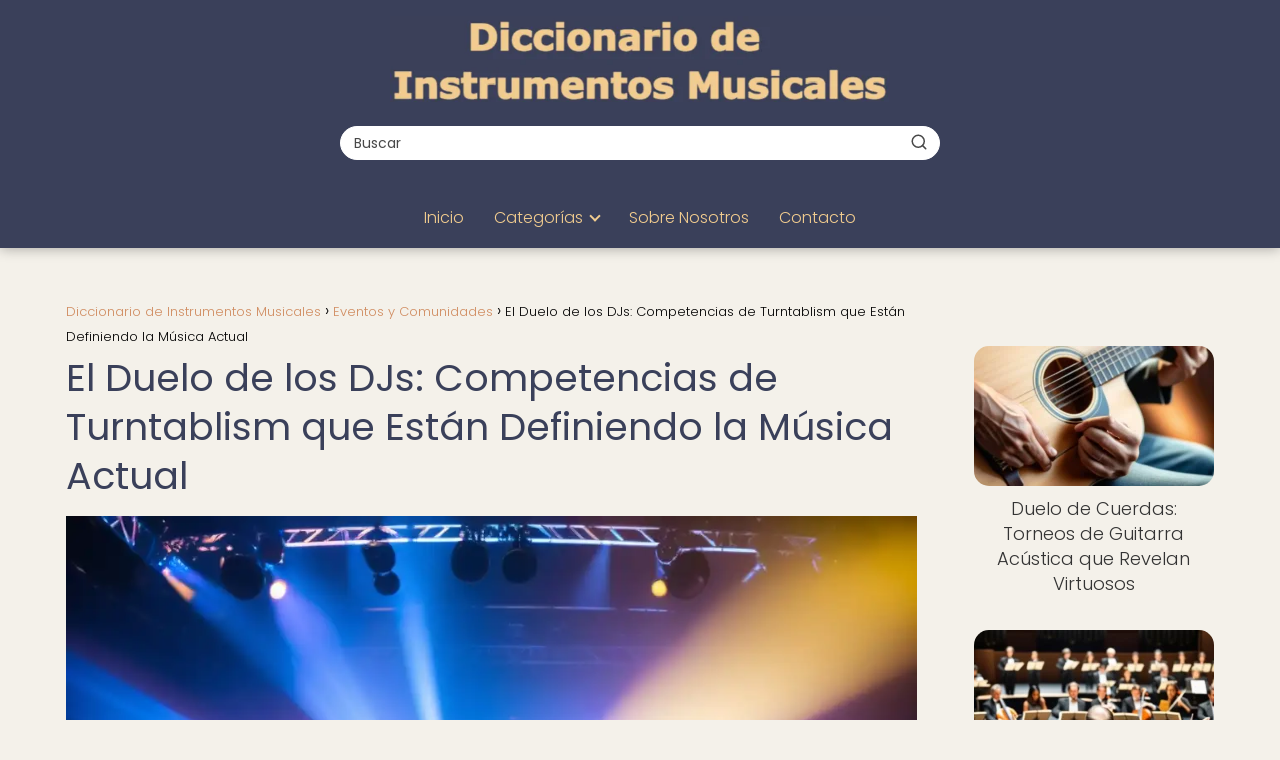

--- FILE ---
content_type: text/html; charset=UTF-8
request_url: https://instrumentoinusual.net/eventos-y-comunidades/duelo-djs-competencias-turntablism-estan-definiendo-musica-actual/
body_size: 31191
content:
<!DOCTYPE html><html lang="es" prefix="og: https://ogp.me/ns#" ><head><script data-no-optimize="1">var litespeed_docref=sessionStorage.getItem("litespeed_docref");litespeed_docref&&(Object.defineProperty(document,"referrer",{get:function(){return litespeed_docref}}),sessionStorage.removeItem("litespeed_docref"));</script> <meta charset="UTF-8"><meta name="viewport" content="width=device-width, initial-scale=1.0, maximum-scale=2.0"><title>El Duelo de los DJs: Competencias de Turntablism que Están Definiendo la Música Actual - Diccionario de Instrumentos Musicales</title><meta name="description" content="¡Prepárate para sumergirte en el apasionante mundo del turntablism! Explora las competencias de DJ más emocionantes y descubre cómo estos artistas están redefiniendo la música actual. Desde técnicas innovadoras hasta ritmos vertiginosos, estas competencias son el epicentro del movimiento musical contemporáneo."/><meta name="robots" content="follow, index, max-snippet:-1, max-video-preview:-1, max-image-preview:large"/><link rel="canonical" href="https://instrumentoinusual.net/eventos-y-comunidades/duelo-djs-competencias-turntablism-estan-definiendo-musica-actual/" /><meta property="og:locale" content="es_ES" /><meta property="og:type" content="article" /><meta property="og:title" content="El Duelo de los DJs: Competencias de Turntablism que Están Definiendo la Música Actual - Diccionario de Instrumentos Musicales" /><meta property="og:description" content="¡Prepárate para sumergirte en el apasionante mundo del turntablism! Explora las competencias de DJ más emocionantes y descubre cómo estos artistas están redefiniendo la música actual. Desde técnicas innovadoras hasta ritmos vertiginosos, estas competencias son el epicentro del movimiento musical contemporáneo." /><meta property="og:url" content="https://instrumentoinusual.net/eventos-y-comunidades/duelo-djs-competencias-turntablism-estan-definiendo-musica-actual/" /><meta property="og:site_name" content="Diccionario de Instrumentos Musicales" /><meta property="article:tag" content="competencia" /><meta property="article:tag" content="dj" /><meta property="article:tag" content="djing" /><meta property="article:tag" content="plato" /><meta property="article:tag" content="turntablism" /><meta property="article:section" content="Concursos y Competencias Musicales" /><meta property="og:image" content="https://instrumentoinusual.net/wp-content/uploads/intensa-competencia-turntablism-escenario.webp" /><meta property="og:image:secure_url" content="https://instrumentoinusual.net/wp-content/uploads/intensa-competencia-turntablism-escenario.webp" /><meta property="og:image:width" content="1024" /><meta property="og:image:height" content="768" /><meta property="og:image:alt" content="El Duelo de los DJs: Competencias de Turntablism que Están Definiendo la Música Actual" /><meta property="og:image:type" content="image/webp" /><meta property="article:published_time" content="2024-02-11T15:55:52-03:00" /><meta name="twitter:card" content="summary_large_image" /><meta name="twitter:title" content="El Duelo de los DJs: Competencias de Turntablism que Están Definiendo la Música Actual - Diccionario de Instrumentos Musicales" /><meta name="twitter:description" content="¡Prepárate para sumergirte en el apasionante mundo del turntablism! Explora las competencias de DJ más emocionantes y descubre cómo estos artistas están redefiniendo la música actual. Desde técnicas innovadoras hasta ritmos vertiginosos, estas competencias son el epicentro del movimiento musical contemporáneo." /><meta name="twitter:image" content="https://instrumentoinusual.net/wp-content/uploads/intensa-competencia-turntablism-escenario.webp" /><meta name="twitter:label1" content="Escrito por" /><meta name="twitter:data1" content="PuntaNetwork" /><meta name="twitter:label2" content="Tiempo de lectura" /><meta name="twitter:data2" content="21 minutos" /> <script type="application/ld+json" class="rank-math-schema-pro">{"@context":"https://schema.org","@graph":[{"@type":["Person","Organization"],"@id":"https://instrumentoinusual.net/#person","name":"Diccionario de Instrumentos Musicales","logo":{"@type":"ImageObject","@id":"https://instrumentoinusual.net/#logo","url":"https://instrumentoinusual.net/wp-content/uploads/instrumentoinusual_logo.webp","contentUrl":"https://instrumentoinusual.net/wp-content/uploads/instrumentoinusual_logo.webp","caption":"Diccionario de Instrumentos Musicales","inLanguage":"es"},"image":{"@type":"ImageObject","@id":"https://instrumentoinusual.net/#logo","url":"https://instrumentoinusual.net/wp-content/uploads/instrumentoinusual_logo.webp","contentUrl":"https://instrumentoinusual.net/wp-content/uploads/instrumentoinusual_logo.webp","caption":"Diccionario de Instrumentos Musicales","inLanguage":"es"}},{"@type":"WebSite","@id":"https://instrumentoinusual.net/#website","url":"https://instrumentoinusual.net","name":"Diccionario de Instrumentos Musicales","publisher":{"@id":"https://instrumentoinusual.net/#person"},"inLanguage":"es"},{"@type":"ImageObject","@id":"https://instrumentoinusual.net/wp-content/uploads/intensa-competencia-turntablism-escenario.webp","url":"https://instrumentoinusual.net/wp-content/uploads/intensa-competencia-turntablism-escenario.webp","width":"1024","height":"768","inLanguage":"es"},{"@type":"WebPage","@id":"https://instrumentoinusual.net/eventos-y-comunidades/duelo-djs-competencias-turntablism-estan-definiendo-musica-actual/#webpage","url":"https://instrumentoinusual.net/eventos-y-comunidades/duelo-djs-competencias-turntablism-estan-definiendo-musica-actual/","name":"El Duelo de los DJs: Competencias de Turntablism que Est\u00e1n Definiendo la M\u00fasica Actual - Diccionario de Instrumentos Musicales","datePublished":"2024-02-11T15:55:52-03:00","dateModified":"2024-02-11T15:55:52-03:00","isPartOf":{"@id":"https://instrumentoinusual.net/#website"},"primaryImageOfPage":{"@id":"https://instrumentoinusual.net/wp-content/uploads/intensa-competencia-turntablism-escenario.webp"},"inLanguage":"es"},{"@type":"Person","@id":"https://instrumentoinusual.net/author/puntanetwork/","name":"PuntaNetwork","url":"https://instrumentoinusual.net/author/puntanetwork/","image":{"@type":"ImageObject","@id":"https://instrumentoinusual.net/wp-content/litespeed/avatar/e823276d6f652ec56a2b0d1c7c732b00.jpg?ver=1768956497","url":"https://instrumentoinusual.net/wp-content/litespeed/avatar/e823276d6f652ec56a2b0d1c7c732b00.jpg?ver=1768956497","caption":"PuntaNetwork","inLanguage":"es"},"sameAs":["http://instrumentoinusual.net"]},{"@type":"BlogPosting","headline":"El Duelo de los DJs: Competencias de Turntablism que Est\u00e1n Definiendo la M\u00fasica Actual - Diccionario de","datePublished":"2024-02-11T15:55:52-03:00","dateModified":"2024-02-11T15:55:52-03:00","articleSection":"Concursos y Competencias Musicales, Eventos y Comunidades","author":{"@id":"https://instrumentoinusual.net/author/puntanetwork/","name":"PuntaNetwork"},"publisher":{"@id":"https://instrumentoinusual.net/#person"},"description":"\u00a1Prep\u00e1rate para sumergirte en el apasionante mundo del turntablism! Explora las competencias de DJ m\u00e1s emocionantes y descubre c\u00f3mo estos artistas est\u00e1n redefiniendo la m\u00fasica actual. Desde t\u00e9cnicas innovadoras hasta ritmos vertiginosos, estas competencias son el epicentro del movimiento musical contempor\u00e1neo.","name":"El Duelo de los DJs: Competencias de Turntablism que Est\u00e1n Definiendo la M\u00fasica Actual - Diccionario de","@id":"https://instrumentoinusual.net/eventos-y-comunidades/duelo-djs-competencias-turntablism-estan-definiendo-musica-actual/#richSnippet","isPartOf":{"@id":"https://instrumentoinusual.net/eventos-y-comunidades/duelo-djs-competencias-turntablism-estan-definiendo-musica-actual/#webpage"},"image":{"@id":"https://instrumentoinusual.net/wp-content/uploads/intensa-competencia-turntablism-escenario.webp"},"inLanguage":"es","mainEntityOfPage":{"@id":"https://instrumentoinusual.net/eventos-y-comunidades/duelo-djs-competencias-turntablism-estan-definiendo-musica-actual/#webpage"}}]}</script> <link rel='dns-prefetch' href='//www.googletagmanager.com' /><link rel="alternate" type="application/rss+xml" title="Diccionario de Instrumentos Musicales &raquo; Feed" href="https://instrumentoinusual.net/feed/" /><link rel="alternate" type="application/rss+xml" title="Diccionario de Instrumentos Musicales &raquo; Feed de los comentarios" href="https://instrumentoinusual.net/comments/feed/" /><link rel="alternate" type="application/rss+xml" title="Diccionario de Instrumentos Musicales &raquo; Comentario El Duelo de los DJs: Competencias de Turntablism que Están Definiendo la Música Actual del feed" href="https://instrumentoinusual.net/eventos-y-comunidades/duelo-djs-competencias-turntablism-estan-definiendo-musica-actual/feed/" /><link rel="alternate" title="oEmbed (JSON)" type="application/json+oembed" href="https://instrumentoinusual.net/wp-json/oembed/1.0/embed?url=https%3A%2F%2Finstrumentoinusual.net%2Feventos-y-comunidades%2Fduelo-djs-competencias-turntablism-estan-definiendo-musica-actual%2F" /><link rel="alternate" title="oEmbed (XML)" type="text/xml+oembed" href="https://instrumentoinusual.net/wp-json/oembed/1.0/embed?url=https%3A%2F%2Finstrumentoinusual.net%2Feventos-y-comunidades%2Fduelo-djs-competencias-turntablism-estan-definiendo-musica-actual%2F&#038;format=xml" /><style id='wp-img-auto-sizes-contain-inline-css' type='text/css'>img:is([sizes=auto i],[sizes^="auto," i]){contain-intrinsic-size:3000px 1500px}
/*# sourceURL=wp-img-auto-sizes-contain-inline-css */</style><style id="litespeed-ccss">ol,ul{box-sizing:border-box}:root{--wp--preset--font-size--normal:16px;--wp--preset--font-size--huge:42px}:root{--wp--preset--aspect-ratio--square:1;--wp--preset--aspect-ratio--4-3:4/3;--wp--preset--aspect-ratio--3-4:3/4;--wp--preset--aspect-ratio--3-2:3/2;--wp--preset--aspect-ratio--2-3:2/3;--wp--preset--aspect-ratio--16-9:16/9;--wp--preset--aspect-ratio--9-16:9/16;--wp--preset--color--black:#000000;--wp--preset--color--cyan-bluish-gray:#abb8c3;--wp--preset--color--white:#ffffff;--wp--preset--color--pale-pink:#f78da7;--wp--preset--color--vivid-red:#cf2e2e;--wp--preset--color--luminous-vivid-orange:#ff6900;--wp--preset--color--luminous-vivid-amber:#fcb900;--wp--preset--color--light-green-cyan:#7bdcb5;--wp--preset--color--vivid-green-cyan:#00d084;--wp--preset--color--pale-cyan-blue:#8ed1fc;--wp--preset--color--vivid-cyan-blue:#0693e3;--wp--preset--color--vivid-purple:#9b51e0;--wp--preset--gradient--vivid-cyan-blue-to-vivid-purple:linear-gradient(135deg,rgba(6,147,227,1) 0%,rgb(155,81,224) 100%);--wp--preset--gradient--light-green-cyan-to-vivid-green-cyan:linear-gradient(135deg,rgb(122,220,180) 0%,rgb(0,208,130) 100%);--wp--preset--gradient--luminous-vivid-amber-to-luminous-vivid-orange:linear-gradient(135deg,rgba(252,185,0,1) 0%,rgba(255,105,0,1) 100%);--wp--preset--gradient--luminous-vivid-orange-to-vivid-red:linear-gradient(135deg,rgba(255,105,0,1) 0%,rgb(207,46,46) 100%);--wp--preset--gradient--very-light-gray-to-cyan-bluish-gray:linear-gradient(135deg,rgb(238,238,238) 0%,rgb(169,184,195) 100%);--wp--preset--gradient--cool-to-warm-spectrum:linear-gradient(135deg,rgb(74,234,220) 0%,rgb(151,120,209) 20%,rgb(207,42,186) 40%,rgb(238,44,130) 60%,rgb(251,105,98) 80%,rgb(254,248,76) 100%);--wp--preset--gradient--blush-light-purple:linear-gradient(135deg,rgb(255,206,236) 0%,rgb(152,150,240) 100%);--wp--preset--gradient--blush-bordeaux:linear-gradient(135deg,rgb(254,205,165) 0%,rgb(254,45,45) 50%,rgb(107,0,62) 100%);--wp--preset--gradient--luminous-dusk:linear-gradient(135deg,rgb(255,203,112) 0%,rgb(199,81,192) 50%,rgb(65,88,208) 100%);--wp--preset--gradient--pale-ocean:linear-gradient(135deg,rgb(255,245,203) 0%,rgb(182,227,212) 50%,rgb(51,167,181) 100%);--wp--preset--gradient--electric-grass:linear-gradient(135deg,rgb(202,248,128) 0%,rgb(113,206,126) 100%);--wp--preset--gradient--midnight:linear-gradient(135deg,rgb(2,3,129) 0%,rgb(40,116,252) 100%);--wp--preset--font-size--small:13px;--wp--preset--font-size--medium:20px;--wp--preset--font-size--large:36px;--wp--preset--font-size--x-large:42px;--wp--preset--spacing--20:0.44rem;--wp--preset--spacing--30:0.67rem;--wp--preset--spacing--40:1rem;--wp--preset--spacing--50:1.5rem;--wp--preset--spacing--60:2.25rem;--wp--preset--spacing--70:3.38rem;--wp--preset--spacing--80:5.06rem;--wp--preset--shadow--natural:6px 6px 9px rgba(0, 0, 0, 0.2);--wp--preset--shadow--deep:12px 12px 50px rgba(0, 0, 0, 0.4);--wp--preset--shadow--sharp:6px 6px 0px rgba(0, 0, 0, 0.2);--wp--preset--shadow--outlined:6px 6px 0px -3px rgba(255, 255, 255, 1), 6px 6px rgba(0, 0, 0, 1);--wp--preset--shadow--crisp:6px 6px 0px rgba(0, 0, 0, 1)}ol li,p,ul li{overflow-wrap:break-word}h1{width:100%}#btn-menu,.comment-form-cookies-consent,.comment-notes,.go-top>span,header label{display:none}*,body{padding:0}img{max-width:100%}*,body{margin:0}.the-content .post-index ol{margin-bottom:0}i{font-style:italic}#view-all-results a{font-weight:700}#menu ul,#menu ul li,#menu ul>li ul>li,*{box-sizing:border-box}body{text-rendering:optimizeSpeed;word-wrap:break-word;overflow-x:hidden}img{height:auto;object-fit:contain}h1{margin:5px 0}p{margin:0 0 20px}#menu ul a,a{text-decoration:none}header{z-index:999}input:not([type=submit]):not([type=radio]):not([type=checkbox]):not([type=file]){padding:.5rem .75rem;font-size:1.1rem;outline:0;display:inline-block;width:100%;-webkit-box-shadow:inset 0 1px 3px #f6f6f7;box-shadow:inset 0 1px 3px #f6f6f7;background-color:#fff;border-radius:2px}button,input{font-family:inherit;font-size:inherit;line-height:inherit;outline:0}.ads-asap{margin-bottom:20px}#autocomplete-results{background:#fff;position:absolute;width:calc(100% - 2px);max-height:350px;overflow-y:auto;top:50px;box-shadow:0 6px 20px rgb(0 0 0/30%);visibility:hidden;opacity:0;padding:12px 8px}#autocomplete-results{width:50vh;z-index:999}#autocomplete-results::-webkit-scrollbar,#menu ul>li ul::-webkit-scrollbar{width:10px}#autocomplete-results::-webkit-scrollbar-track-piece,#menu ul>li ul::-webkit-scrollbar-track-piece{background-color:#fff}#autocomplete-results::-webkit-scrollbar-thumb,#menu ul>li ul::-webkit-scrollbar-thumb{background-color:#cbcbcb;outline:#FFF solid 2px;outline-offset:-2px;border:.1px solid #b7b7b7;border-radius:100px}#autocomplete-results ul{list-style:none;margin:0}#menu ul>li ul li{border-radius:6px}#view-all-results{text-align:center;padding:10px 0 0;border-top:1px solid #ddd}.view-all-button{display:inline-block;padding:10px 20px;text-decoration:none;color:#181818!important;border-radius:5px;font-size:15px}.article-image{background-position:center center;overflow:hidden}.site-header{margin-bottom:10px;width:100%;z-index:999;opacity:1;min-height:60px;display:flex;justify-content:space-between}.content-single,.site-header-content,.site-header-content-top{margin:0 auto;position:relative}.asap-content-logo-top{min-height:60px!important}.asap-content-logo-top .site-logo{line-height:0!important}.site-header-content{width:100%;display:flex;align-items:center;justify-content:space-between}.site-header-content-top{min-height:60px;display:flex;align-items:center}.site-logo{display:inline-block;line-height:60px}.site-logo img{vertical-align:middle}.site-header .sub-menu a{color:#222!important}.content-single{flex-wrap:wrap}.article-loop a,.post-index ol li{display:block}.custom-logo{overflow:hidden}.primary-sidebar div{margin-bottom:2rem}.primary-sidebar{padding:0 0 2%;margin-top:1rem;vertical-align:top;display:inline-block}.asap-columns-1{width:100%;flex-basis:100%;max-width:100%}.article-loop{text-align:left;padding:0 .625rem 2rem}.article-loop{display:inline-block;vertical-align:top}.last-post-sidebar{margin-bottom:1rem!important}.article-loop p,.last-post-sidebar p{padding-left:10px;padding-right:10px;line-height:1.4;text-align:center}.post-thumbnail{margin-bottom:2rem;text-align:center}.article-content{display:block;margin-bottom:10px!important;position:relative;line-height:0;text-align:center;overflow:hidden}.article-image{height:196px;background-repeat:no-repeat;-webkit-background-size:cover;-moz-background-size:cover;-o-background-size:cover;background-size:cover;-webkit-transform-origin:center bottom!important;-ms-transform-origin:center bottom!important;-moz-transform-origin:center bottom!important;-o-transform-origin:center bottom!important;transform-origin:center bottom!important;width:100%;position:relative}.last-post-sidebar .article-image{height:140px;margin-bottom:8px}.last-post-sidebar article{margin:0 0 .85rem!important;padding:0!important}.the-content ol{margin:0 0 20px;font-size:18px;color:#222!important;list-style:disc}.the-content ol li{margin:0 0 12px 40px;padding-left:2px;line-height:1.6}.the-content ol ol{margin-top:8px!important;margin-bottom:10px!important}.asap-icon-single{color:#fff!important;display:inline-block;text-align:center}.asap-icon-single{margin:0 7px 0 0;padding:.75rem;display:flex;align-items:center;justify-content:center}.icon-facebook-m{background:#00c6ff}.asap-icon-single svg{width:24px;height:24px}.asap-icon-single svg{stroke:#FFF;fill:none;stroke-width:1.5;stroke-linecap:round;stroke-linejoin:round}.go-top{position:fixed;display:none}ul.breadcrumb{list-style:none}.breadcrumb li{display:inline;margin:0}.breadcrumb li:after{content:"›";margin:0 4px}.breadcrumb li:last-child:after{content:"";margin:0}.footer-breadcrumb .breadcrumb{padding:10px;border-top:1px solid #ddd}.go-top{height:45px;width:45px;line-height:40px;text-align:center;border-radius:100px;font-size:30px;bottom:20px;right:20px}.arrow{border:solid #fff;border-width:0 2px 2px 0;display:inline-block;padding:4px}.arrow-up{transform:rotate(-135deg);-webkit-transform:rotate(-135deg)}.ads-asap-aligncenter{width:100%;display:block}.ads-asap-aligncenter{text-align:center}#menu>ul>li{text-align:left}.content-single .ads-asap-top{padding-top:20px}.the-content .post-index a,.the-content .post-index li{line-height:1.6}.post-index ol li ol li:before,.post-index ol li:before{content:counters(item,".")". ";counter-increment:item}.search-header,.search-responsive{display:inline-block}.the-content .post-index li{margin-left:34px!important;margin-bottom:6px!important}.the-content .post-index #index-table{margin-top:18px}.post-index ol{counter-reset:item}.the-content .post-index li{margin-left:27px!important}.the-content .post-index ol ol li{margin-left:20px!important}.post-index ol li:before{width:20px;display:inline;text-align:center;position:relative;left:-5px}#menu ul .menu-item-has-children,.search-header{position:relative}.search-header svg,.search-responsive svg{stroke:currentColor;stroke-width:2;stroke-linecap:round;stroke-linejoin:round;fill:none}.search-header svg,.search-responsive svg{width:18px;height:18px}.search-header input:not([type=submit]):not([type=radio]):not([type=checkbox]):not([type=file]){display:inline-block;width:100%;padding:0 3rem 0 .8rem;-webkit-box-shadow:none!important;box-shadow:none!important;border:none!important;background-color:#fff;border-radius:2px;height:34px;line-height:34px;outline:0;padding-right:3rem!important}.search-header button.s-btn{height:32px;line-height:35px;opacity:.6;text-align:center}.search-responsive{position:relative;width:100%;margin-bottom:2rem;box-shadow:0 2px 2px 0 rgb(0 0 0/.15)}.search-responsive form{position:relative;width:100%;margin:0 auto}.search-responsive input:not([type=submit]):not([type=radio]):not([type=checkbox]):not([type=file]){display:inline-block;width:100%;padding:10px 10px 10px 20px;font-size:18px;-webkit-box-shadow:none!important;box-shadow:none!important;border:none;outline:0;background-color:#fff;border-radius:2px;height:60px;line-height:60px}.search-responsive button.s-btn{height:60px;line-height:68px;opacity:.6;width:auto;padding-right:24px;padding-left:20px}.search-responsive button.s-btn:before{content:""}button.s-btn{position:absolute;right:0;top:0;height:40px;width:40px;background:0 0;color:#484848;border-radius:0;border:0;padding:0;font-size:1.3em}#commentform input{margin-top:15px}#commentform input{border-radius:2px;outline:0}#menu{-webkit-touch-callout:none;z-index:100;position:relative;display:inline-block}#menu ul,#menu ul li{list-style:none;padding:0;margin:0}#menu>ul{padding:0;margin:0;position:relative}#menu>ul>li{display:inline-block;line-height:60px;padding:0;width:auto}#menu ul>li ul>li{margin:0;padding:0;line-height:1.8}#menu>ul>li>ul{position:absolute;width:auto}#menu>ul>li ul>li{position:relative;width:100%}#menu ul>li ul{background-color:#fff;right:0}#menu>ul .menu-item-has-children:before{right:25.5px}.circle{width:28px;height:28px;position:relative}.line{position:absolute;height:3px;width:100%;border-radius:8px}.top{top:18%}.middle{top:48%}.bottom{top:78%}@media (min-width:768px) and (max-width:1050px){.content-thin{padding-left:1rem}.primary-sidebar{padding-right:1rem}}@media (min-width:1050px){#menu>ul{text-align:right!important}#menu ul>li ul{padding:12px 8px;margin:-8px 0 0;width:16rem;left:initial;bottom:initial;visibility:hidden;display:none;opacity:0;z-index:-1;position:absolute;box-shadow:0 6px 20px rgb(0 0 0/30%);box-sizing:border-box}#menu>ul li ul a{display:block;width:100%}#menu>ul>li{line-height:60px;margin:0 0 0 30px}#menu>ul>li:first-child{margin:0!important}#menu ul>li ul a{display:block}#menu ul>li ul>li{float:left}#menu ul>li ul>li a{padding:7px 20px 7px 14px}#menu ul>li ul>li:last-child{border-bottom:none}#menu ul>li>ul{z-index:9}#menu ul .menu-item-has-children:after{content:"";display:inline-block;padding:3px;-webkit-transform:rotate(45deg);transform:rotate(45deg);position:relative;top:-3px}#menu ul .menu-item-has-children a{padding-right:.5rem}.asap-content-logo-top{flex-direction:column}.asap-content-logo-top .search-header{margin-top:1.5rem;margin-bottom:.75rem;height:auto}.footer-breadcrumb .breadcrumb-trail,.icon-facebook-m,.search-responsive{display:none}.site-header{position:sticky;top:0}.content-single{display:flex}.primary-sidebar{margin-left:5%}.post-thumbnail{margin:1rem auto}.content-single,.site-header-content{padding-left:1rem;padding-right:1rem}.search-header{height:54px;display:flex;align-items:center}.search-header form{position:relative}.sticky{position:sticky;top:82px}}@media (max-width:1050px){#menu{height:100%;position:fixed;left:0}#menu{left:0}#menu ul{min-height:auto!important}#menu{width:100%;transform:translateX(-100%);background:#f6f7f8;overflow:auto!important;padding-bottom:60px;overflow-y:scroll!important}#menu>ul{width:100%;font-size:18px}#menu>ul>li{width:100%;display:inline-table;background-color:#f6f7f8}#menu>ul>li>a{padding:0 10px 0 20px}#menu>ul>li ul{position:relative!important;max-height:0;overflow:hidden}#menu>ul>li ul *{padding:0;margin:0}#menu ul li ul{margin:0;border-radius:0}#menu>ul>li>ul{top:0}#menu ul>li ul>li>a{padding:0 0 0 8px}#menu ul>li ul>li{line-height:40px}#menu ul>li ul>li:last-child{border-bottom:none}#menu ul li.menu-item-has-children a{width:70%;display:inline-block}#menu ul li ul{background:#fff}#menu ul li ul li:first-child{padding-top:14px}#menu ul li ul li:last-child{padding-bottom:14px}#menu ul>.menu-item-has-children:before{content:"";border:solid #282828;border-width:0 2px 2px 0;display:inline-block;padding:3px;-webkit-transform:rotate(45deg);transform:rotate(45deg);position:absolute;right:28px;top:22px}#menu ul>.menu-item-has-children li{padding:1px 0 1px 16px}body,html{margin:0;height:100%}.site-header{position:fixed}.content-thin>.breadcrumb-trail,.search-header{display:none}.content-single,.go-top,header #menu a,header label{display:block}header label{height:60px;line-height:60px;padding:13px 20px 0}header #menu a{color:#222!important}.post-thumbnail{margin:1rem -1rem}.last-post-sidebar .article-image{height:150px!important}.go-top{width:100%;position:relative;border-radius:0!important;bottom:auto;right:auto}.go-top>span{display:inline;margin-right:10px;font-size:1.2rem}.site-logo{padding:0 1rem}.content-thin,.primary-sidebar{width:100%!important;padding:0 1rem 1rem!important;margin:0 auto;display:block}.site-header+.content-single{padding-top:4rem}.site-logo img{max-height:60px}}@media (max-width:480px){.article-image{height:180px}.last-post-sidebar{padding:0 1.5rem}.post-thumbnail{margin-top:1rem!important;margin-bottom:1rem!important}.article-loop{padding:0 0 1.25rem}.primary-sidebar{margin-top:2rem}}@media (max-width:768px){a{min-height:48px;min-width:48px;display:inline-block}}p{text-align:justify}</style><link rel="preload" data-asynced="1" data-optimized="2" as="style" onload="this.onload=null;this.rel='stylesheet'" href="https://instrumentoinusual.net/wp-content/litespeed/css/58a9ade3b38bc8eea457a5e73a0737b9.css?ver=ce755" /><script type="litespeed/javascript">!function(a){"use strict";var b=function(b,c,d){function e(a){return h.body?a():void setTimeout(function(){e(a)})}function f(){i.addEventListener&&i.removeEventListener("load",f),i.media=d||"all"}var g,h=a.document,i=h.createElement("link");if(c)g=c;else{var j=(h.body||h.getElementsByTagName("head")[0]).childNodes;g=j[j.length-1]}var k=h.styleSheets;i.rel="stylesheet",i.href=b,i.media="only x",e(function(){g.parentNode.insertBefore(i,c?g:g.nextSibling)});var l=function(a){for(var b=i.href,c=k.length;c--;)if(k[c].href===b)return a();setTimeout(function(){l(a)})};return i.addEventListener&&i.addEventListener("load",f),i.onloadcssdefined=l,l(f),i};"undefined"!=typeof exports?exports.loadCSS=b:a.loadCSS=b}("undefined"!=typeof global?global:this);!function(a){if(a.loadCSS){var b=loadCSS.relpreload={};if(b.support=function(){try{return a.document.createElement("link").relList.supports("preload")}catch(b){return!1}},b.poly=function(){for(var b=a.document.getElementsByTagName("link"),c=0;c<b.length;c++){var d=b[c];"preload"===d.rel&&"style"===d.getAttribute("as")&&(a.loadCSS(d.href,d,d.getAttribute("media")),d.rel=null)}},!b.support()){b.poly();var c=a.setInterval(b.poly,300);a.addEventListener&&a.addEventListener("load",function(){b.poly(),a.clearInterval(c)}),a.attachEvent&&a.attachEvent("onload",function(){a.clearInterval(c)})}}}(this);</script> <style id='wp-block-paragraph-inline-css' type='text/css'>.is-small-text{font-size:.875em}.is-regular-text{font-size:1em}.is-large-text{font-size:2.25em}.is-larger-text{font-size:3em}.has-drop-cap:not(:focus):first-letter{float:left;font-size:8.4em;font-style:normal;font-weight:100;line-height:.68;margin:.05em .1em 0 0;text-transform:uppercase}body.rtl .has-drop-cap:not(:focus):first-letter{float:none;margin-left:.1em}p.has-drop-cap.has-background{overflow:hidden}:root :where(p.has-background){padding:1.25em 2.375em}:where(p.has-text-color:not(.has-link-color)) a{color:inherit}p.has-text-align-left[style*="writing-mode:vertical-lr"],p.has-text-align-right[style*="writing-mode:vertical-rl"]{rotate:180deg}
/*# sourceURL=https://instrumentoinusual.net/wp-includes/blocks/paragraph/style.min.css */</style><style id='global-styles-inline-css' type='text/css'>:root{--wp--preset--aspect-ratio--square: 1;--wp--preset--aspect-ratio--4-3: 4/3;--wp--preset--aspect-ratio--3-4: 3/4;--wp--preset--aspect-ratio--3-2: 3/2;--wp--preset--aspect-ratio--2-3: 2/3;--wp--preset--aspect-ratio--16-9: 16/9;--wp--preset--aspect-ratio--9-16: 9/16;--wp--preset--color--black: #000000;--wp--preset--color--cyan-bluish-gray: #abb8c3;--wp--preset--color--white: #ffffff;--wp--preset--color--pale-pink: #f78da7;--wp--preset--color--vivid-red: #cf2e2e;--wp--preset--color--luminous-vivid-orange: #ff6900;--wp--preset--color--luminous-vivid-amber: #fcb900;--wp--preset--color--light-green-cyan: #7bdcb5;--wp--preset--color--vivid-green-cyan: #00d084;--wp--preset--color--pale-cyan-blue: #8ed1fc;--wp--preset--color--vivid-cyan-blue: #0693e3;--wp--preset--color--vivid-purple: #9b51e0;--wp--preset--gradient--vivid-cyan-blue-to-vivid-purple: linear-gradient(135deg,rgb(6,147,227) 0%,rgb(155,81,224) 100%);--wp--preset--gradient--light-green-cyan-to-vivid-green-cyan: linear-gradient(135deg,rgb(122,220,180) 0%,rgb(0,208,130) 100%);--wp--preset--gradient--luminous-vivid-amber-to-luminous-vivid-orange: linear-gradient(135deg,rgb(252,185,0) 0%,rgb(255,105,0) 100%);--wp--preset--gradient--luminous-vivid-orange-to-vivid-red: linear-gradient(135deg,rgb(255,105,0) 0%,rgb(207,46,46) 100%);--wp--preset--gradient--very-light-gray-to-cyan-bluish-gray: linear-gradient(135deg,rgb(238,238,238) 0%,rgb(169,184,195) 100%);--wp--preset--gradient--cool-to-warm-spectrum: linear-gradient(135deg,rgb(74,234,220) 0%,rgb(151,120,209) 20%,rgb(207,42,186) 40%,rgb(238,44,130) 60%,rgb(251,105,98) 80%,rgb(254,248,76) 100%);--wp--preset--gradient--blush-light-purple: linear-gradient(135deg,rgb(255,206,236) 0%,rgb(152,150,240) 100%);--wp--preset--gradient--blush-bordeaux: linear-gradient(135deg,rgb(254,205,165) 0%,rgb(254,45,45) 50%,rgb(107,0,62) 100%);--wp--preset--gradient--luminous-dusk: linear-gradient(135deg,rgb(255,203,112) 0%,rgb(199,81,192) 50%,rgb(65,88,208) 100%);--wp--preset--gradient--pale-ocean: linear-gradient(135deg,rgb(255,245,203) 0%,rgb(182,227,212) 50%,rgb(51,167,181) 100%);--wp--preset--gradient--electric-grass: linear-gradient(135deg,rgb(202,248,128) 0%,rgb(113,206,126) 100%);--wp--preset--gradient--midnight: linear-gradient(135deg,rgb(2,3,129) 0%,rgb(40,116,252) 100%);--wp--preset--font-size--small: 13px;--wp--preset--font-size--medium: 20px;--wp--preset--font-size--large: 36px;--wp--preset--font-size--x-large: 42px;--wp--preset--spacing--20: 0.44rem;--wp--preset--spacing--30: 0.67rem;--wp--preset--spacing--40: 1rem;--wp--preset--spacing--50: 1.5rem;--wp--preset--spacing--60: 2.25rem;--wp--preset--spacing--70: 3.38rem;--wp--preset--spacing--80: 5.06rem;--wp--preset--shadow--natural: 6px 6px 9px rgba(0, 0, 0, 0.2);--wp--preset--shadow--deep: 12px 12px 50px rgba(0, 0, 0, 0.4);--wp--preset--shadow--sharp: 6px 6px 0px rgba(0, 0, 0, 0.2);--wp--preset--shadow--outlined: 6px 6px 0px -3px rgb(255, 255, 255), 6px 6px rgb(0, 0, 0);--wp--preset--shadow--crisp: 6px 6px 0px rgb(0, 0, 0);}:where(.is-layout-flex){gap: 0.5em;}:where(.is-layout-grid){gap: 0.5em;}body .is-layout-flex{display: flex;}.is-layout-flex{flex-wrap: wrap;align-items: center;}.is-layout-flex > :is(*, div){margin: 0;}body .is-layout-grid{display: grid;}.is-layout-grid > :is(*, div){margin: 0;}:where(.wp-block-columns.is-layout-flex){gap: 2em;}:where(.wp-block-columns.is-layout-grid){gap: 2em;}:where(.wp-block-post-template.is-layout-flex){gap: 1.25em;}:where(.wp-block-post-template.is-layout-grid){gap: 1.25em;}.has-black-color{color: var(--wp--preset--color--black) !important;}.has-cyan-bluish-gray-color{color: var(--wp--preset--color--cyan-bluish-gray) !important;}.has-white-color{color: var(--wp--preset--color--white) !important;}.has-pale-pink-color{color: var(--wp--preset--color--pale-pink) !important;}.has-vivid-red-color{color: var(--wp--preset--color--vivid-red) !important;}.has-luminous-vivid-orange-color{color: var(--wp--preset--color--luminous-vivid-orange) !important;}.has-luminous-vivid-amber-color{color: var(--wp--preset--color--luminous-vivid-amber) !important;}.has-light-green-cyan-color{color: var(--wp--preset--color--light-green-cyan) !important;}.has-vivid-green-cyan-color{color: var(--wp--preset--color--vivid-green-cyan) !important;}.has-pale-cyan-blue-color{color: var(--wp--preset--color--pale-cyan-blue) !important;}.has-vivid-cyan-blue-color{color: var(--wp--preset--color--vivid-cyan-blue) !important;}.has-vivid-purple-color{color: var(--wp--preset--color--vivid-purple) !important;}.has-black-background-color{background-color: var(--wp--preset--color--black) !important;}.has-cyan-bluish-gray-background-color{background-color: var(--wp--preset--color--cyan-bluish-gray) !important;}.has-white-background-color{background-color: var(--wp--preset--color--white) !important;}.has-pale-pink-background-color{background-color: var(--wp--preset--color--pale-pink) !important;}.has-vivid-red-background-color{background-color: var(--wp--preset--color--vivid-red) !important;}.has-luminous-vivid-orange-background-color{background-color: var(--wp--preset--color--luminous-vivid-orange) !important;}.has-luminous-vivid-amber-background-color{background-color: var(--wp--preset--color--luminous-vivid-amber) !important;}.has-light-green-cyan-background-color{background-color: var(--wp--preset--color--light-green-cyan) !important;}.has-vivid-green-cyan-background-color{background-color: var(--wp--preset--color--vivid-green-cyan) !important;}.has-pale-cyan-blue-background-color{background-color: var(--wp--preset--color--pale-cyan-blue) !important;}.has-vivid-cyan-blue-background-color{background-color: var(--wp--preset--color--vivid-cyan-blue) !important;}.has-vivid-purple-background-color{background-color: var(--wp--preset--color--vivid-purple) !important;}.has-black-border-color{border-color: var(--wp--preset--color--black) !important;}.has-cyan-bluish-gray-border-color{border-color: var(--wp--preset--color--cyan-bluish-gray) !important;}.has-white-border-color{border-color: var(--wp--preset--color--white) !important;}.has-pale-pink-border-color{border-color: var(--wp--preset--color--pale-pink) !important;}.has-vivid-red-border-color{border-color: var(--wp--preset--color--vivid-red) !important;}.has-luminous-vivid-orange-border-color{border-color: var(--wp--preset--color--luminous-vivid-orange) !important;}.has-luminous-vivid-amber-border-color{border-color: var(--wp--preset--color--luminous-vivid-amber) !important;}.has-light-green-cyan-border-color{border-color: var(--wp--preset--color--light-green-cyan) !important;}.has-vivid-green-cyan-border-color{border-color: var(--wp--preset--color--vivid-green-cyan) !important;}.has-pale-cyan-blue-border-color{border-color: var(--wp--preset--color--pale-cyan-blue) !important;}.has-vivid-cyan-blue-border-color{border-color: var(--wp--preset--color--vivid-cyan-blue) !important;}.has-vivid-purple-border-color{border-color: var(--wp--preset--color--vivid-purple) !important;}.has-vivid-cyan-blue-to-vivid-purple-gradient-background{background: var(--wp--preset--gradient--vivid-cyan-blue-to-vivid-purple) !important;}.has-light-green-cyan-to-vivid-green-cyan-gradient-background{background: var(--wp--preset--gradient--light-green-cyan-to-vivid-green-cyan) !important;}.has-luminous-vivid-amber-to-luminous-vivid-orange-gradient-background{background: var(--wp--preset--gradient--luminous-vivid-amber-to-luminous-vivid-orange) !important;}.has-luminous-vivid-orange-to-vivid-red-gradient-background{background: var(--wp--preset--gradient--luminous-vivid-orange-to-vivid-red) !important;}.has-very-light-gray-to-cyan-bluish-gray-gradient-background{background: var(--wp--preset--gradient--very-light-gray-to-cyan-bluish-gray) !important;}.has-cool-to-warm-spectrum-gradient-background{background: var(--wp--preset--gradient--cool-to-warm-spectrum) !important;}.has-blush-light-purple-gradient-background{background: var(--wp--preset--gradient--blush-light-purple) !important;}.has-blush-bordeaux-gradient-background{background: var(--wp--preset--gradient--blush-bordeaux) !important;}.has-luminous-dusk-gradient-background{background: var(--wp--preset--gradient--luminous-dusk) !important;}.has-pale-ocean-gradient-background{background: var(--wp--preset--gradient--pale-ocean) !important;}.has-electric-grass-gradient-background{background: var(--wp--preset--gradient--electric-grass) !important;}.has-midnight-gradient-background{background: var(--wp--preset--gradient--midnight) !important;}.has-small-font-size{font-size: var(--wp--preset--font-size--small) !important;}.has-medium-font-size{font-size: var(--wp--preset--font-size--medium) !important;}.has-large-font-size{font-size: var(--wp--preset--font-size--large) !important;}.has-x-large-font-size{font-size: var(--wp--preset--font-size--x-large) !important;}
/*# sourceURL=global-styles-inline-css */</style><style id='classic-theme-styles-inline-css' type='text/css'>/*! This file is auto-generated */
.wp-block-button__link{color:#fff;background-color:#32373c;border-radius:9999px;box-shadow:none;text-decoration:none;padding:calc(.667em + 2px) calc(1.333em + 2px);font-size:1.125em}.wp-block-file__button{background:#32373c;color:#fff;text-decoration:none}
/*# sourceURL=/wp-includes/css/classic-themes.min.css */</style><style id='asap-style-inline-css' type='text/css'>body {font-family: 'Poppins', sans-serif !important;background: #f4f1ea;font-weight: 300 !important;}h1,h2,h3,h4,h5,h6 {font-family: 'Poppins', sans-serif !important;font-weight: 400;line-height: 1.3;}h1 {color:#3a405a}h2,h5,h6{color:#5e548e}h3{color:#9f86c0}h4{color:#be95c4}.home-categories .article-loop:hover h3,.home-categories .article-loop:hover p {color:#be95c4 !important;}.grid-container .grid-item h2 {font-family: 'Poppins', sans-serif !important;font-weight: 700;font-size: 25px !important;line-height: 1.3;}.design-3 .grid-container .grid-item h2,.design-3 .grid-container .grid-item h2 {font-size: 25px !important;}.home-categories h2 {font-family: 'Poppins', sans-serif !important;font-weight: 700;font-size: calc(25px - 4px) !important;line-height: 1.3;}.home-categories .featured-post h3 {font-family: 'Poppins', sans-serif !important;font-weight: 700 !important;font-size: 25px !important;line-height: 1.3;}.home-categories .article-loop h3,.home-categories .regular-post h3 {font-family: 'Poppins', sans-serif !important;font-weight: 300 !important;}.home-categories .regular-post h3 {font-size: calc(18px - 1px) !important;}.home-categories .article-loop h3,.design-3 .home-categories .regular-post h3 {font-size: 18px !important;}.article-loop p,.article-loop h2,.article-loop h3,.article-loop h4,.article-loop span.entry-title, .related-posts p,.last-post-sidebar p,.woocommerce-loop-product__title {font-family: 'Poppins', sans-serif !important;font-size: 18px !important;font-weight: 300 !important;}.article-loop-featured p,.article-loop-featured h2,.article-loop-featured h3 {font-family: 'Poppins', sans-serif !important;font-size: 18px !important;font-weight: bold !important;}.article-loop .show-extract p,.article-loop .show-extract span {font-family: 'Poppins', sans-serif !important;font-weight: 300 !important;}.home-categories .content-area .show-extract p {font-size: calc(18px - 2px) !important;}a {color: #d08c60;}.the-content .post-index span,.des-category .post-index span {font-size:18px;}.the-content .post-index li,.the-content .post-index a,.des-category .post-index li,.des-category .post-index a,.comment-respond > p > span > a,.asap-pros-cons-title span,.asap-pros-cons ul li span,.woocommerce #reviews #comments ol.commentlist li .comment-text p,.woocommerce #review_form #respond p,.woocommerce .comment-reply-title,.woocommerce form .form-row label, .woocommerce-page form .form-row label {font-size: calc(18px - 2px);}.content-tags a,.tagcloud a {border:1px solid #d08c60;}.content-tags a:hover,.tagcloud a:hover {color: #d08c6099;}p,.the-content ul li,.the-content ol li,.content-wc ul li.content-wc ol li {color: #333333;font-size: 18px;line-height: 1.6;}.comment-author cite,.primary-sidebar ul li a,.woocommerce ul.products li.product .price,span.asap-author,.content-cluster .show-extract span,.home-categories h2 a {color: #333333;}.comment-body p,#commentform input,#commentform textarea{font-size: calc(18px - 2px);}.social-title,.primary-sidebar ul li a {font-size: calc(18px - 3px);}.breadcrumb a,.breadcrumb span,.woocommerce .woocommerce-breadcrumb {font-size: calc(18px - 5px);}.content-footer p,.content-footer li,.content-footer .widget-bottom-area,.search-header input:not([type=submit]):not([type=radio]):not([type=checkbox]):not([type=file]) {font-size: calc(18px - 4px) !important;}.search-header input:not([type=submit]):not([type=radio]):not([type=checkbox]):not([type=file]) {border:1px solid #f2cc8f26 !important;}h1 {font-size: 38px;}.archive .content-loop h1 {font-size: calc(38px - 2px);}.asap-hero h1 {font-size: 32px;}h2 {font-size: 32px;}h3 {font-size: 28px;}h4 {font-size: 23px;}.site-header,#cookiesbox {background: #3a405a;}.site-header-wc a span.count-number {border:1px solid #f2cc8f;}.content-footer {background: #3a405a;}.comment-respond > p,.area-comentarios ol > p,.error404 .content-loop p + p,.search .content-loop .search-home + p {border-bottom:1px solid #3a405a}.home-categories h2:after,.toc-rapida__item.is-active::before {background: #3a405a}.pagination a,.nav-links a,.woocommerce #respond input#submit,.woocommerce a.button, .woocommerce button.button,.woocommerce input.button,.woocommerce #respond input#submit.alt,.woocommerce a.button.alt,.woocommerce button.button.alt,.woocommerce input.button.alt,.wpcf7-form input.wpcf7-submit,.woocommerce-pagination .page-numbers a,.woocommerce-pagination .page-numbers span {background: #3a405a;color: #f4f1ea !important;}.woocommerce div.product .woocommerce-tabs ul.tabs li.active {border-bottom: 2px solid #3a405a;}.pagination a:hover,.nav-links a:hover,.woocommerce-pagination .page-numbers a:hover,.woocommerce-pagination .page-numbers span:hover {background: #3a405aB3;}.woocommerce-pagination .page-numbers .current {background: #f4f1ea;color: #333333 !important;}.article-loop a span.entry-title{color:#333333 !important;}.article-loop a:hover p,.article-loop a:hover h2,.article-loop a:hover h3,.article-loop a:hover span.entry-title,.home-categories-h2 h2 a:hover {color: #d08c60 !important;}.article-loop.custom-links a:hover span.entry-title,.asap-loop-horizontal .article-loop a:hover span.entry-title {color: #333333 !important;}#commentform input,#commentform textarea {border: 2px solid #3a405a;font-weight: 300 !important;}.content-loop,.content-loop-design {max-width: 1180px;}.site-header-content,.site-header-content-top {max-width: 1180px;}.content-footer {max-width: calc(1180px - 32px); }.content-footer-social {background: #3a405a1A;}.content-single {max-width: 1180px;}.content-page {max-width: 1180px;}.content-wc {max-width: 980px;}.reply a,.go-top {background: #3a405a;color: #f4f1ea;}.reply a {border: 2px solid #3a405a;}#commentform input[type=submit] {background: #3a405a;color: #f4f1ea;}.site-header a,header,header label,.site-name h1 {color: #f2cc8f;}.content-footer a,.content-footer p,.content-footer .widget-area,.content-footer .widget-content-footer-bottom {color: #f2cc8f;}header .line {background: #f2cc8f;}.site-logo img {max-width: 500px;width:100%;}.content-footer .logo-footer img {max-width: 300px;}.search-header {margin-left: 0px;}.primary-sidebar {width:240px;}p.sidebar-title {font-size:calc(18px + 1px);}.comment-respond > p,.area-comentarios ol > p,.asap-subtitle,.asap-subtitle p {font-size:calc(18px + 2px);}.popular-post-sidebar ol a {color:#333333;font-size:calc(18px - 2px);}.popular-post-sidebar ol li:before,.primary-sidebar div ul li:before {border-color: #3a405a;}.search-form input[type=submit] {background:#3a405a;}.search-form {border:2px solid #3a405a;}.sidebar-title:after {background:#3a405a;}.single-nav .nav-prev a:before, .single-nav .nav-next a:before {border-color:#3a405a;}.single-nav a {color:#333333;font-size:calc(18px - 3px);}.the-content .post-index {border-top:2px solid #3a405a;}.the-content .post-index #show-table {color:#d08c60;font-size: calc(18px - 3px);font-weight: 300;}.the-content .post-index .btn-show {font-size: calc(18px - 3px) !important;}.search-header form {width:600px;}.site-header .site-header-wc svg {stroke:#f2cc8f;}.item-featured {color:#3a405a;background:#f2cc8f;}.item-new {color:#000000;background:#ffeb3b;}.asap-style1.asap-popular ol li:before {border:1px solid #333333;}.asap-style2.asap-popular ol li:before {border:2px solid #3a405a;}.category-filters a.checked .checkbox {background-color: #3a405a; border-color: #3a405a;background-image: url('data:image/svg+xml;charset=UTF-8,<svg viewBox="0 0 16 16" fill="%23f4f1ea" xmlns="http://www.w3.org/2000/svg"><path d="M5.5 11.793l-3.646-3.647.708-.707L5.5 10.379l6.646-6.647.708.707-7.354 7.354z"/></svg>');}.category-filters a:hover .checkbox {border-color: #3a405a;}.design-2 .content-area.latest-post-container,.design-3 .regular-posts {grid-template-columns: repeat(3, 1fr);}.checkbox .check-table svg {stroke:#3a405a;}html{scroll-behavior:smooth;}.article-content,#commentform input, #commentform textarea,.reply a,.woocommerce #respond input#submit, .woocommerce #respond input#submit.alt,.woocommerce-address-fields__field-wrapper input,.woocommerce-EditAccountForm input,.wpcf7-form input,.wpcf7-form textarea,.wpcf7-form input.wpcf7-submit,.grid-container .grid-item,.design-1 .featured-post-img,.design-1 .regular-post-img,.design-1 .lastest-post-img,.design-2 .featured-post-img,.design-2 .regular-post-img,.design-2 .lastest-post-img,.design-2 .grid-item,.design-2 .grid-item .grid-image-container,.design-2 .regular-post,.home.design-2.asap-box-design .article-loop,.design-3 .featured-post-img,.design-3 .regular-post-img,.design-3 .lastest-post-img {border-radius: 15px !important;}.pagination a, .pagination span, .nav-links a {border-radius:50%;min-width:2.5rem;}.reply a {padding:6px 8px !important;}.asap-icon,.asap-icon-single {border-radius:50%;}.asap-icon{margin-right:1px;padding:.6rem !important;}.content-footer-social {border-top-left-radius:15px;border-top-right-radius:15px;}.item-featured,.item-new,.average-rating-loop {border-radius:2px;}.content-item-category > span {border-top-left-radius: 3px;border-top-right-radius: 3px;}.woocommerce span.onsale,.woocommerce a.button,.woocommerce button.button, .woocommerce input.button, .woocommerce a.button.alt, .woocommerce button.button.alt, .woocommerce input.button.alt,.product-gallery-summary .quantity input,#add_payment_method table.cart input,.woocommerce-cart table.cart input, .woocommerce-checkout table.cart input,.woocommerce div.product form.cart .variations select {border-radius:2rem !important;}.search-home input {border-radius:2rem !important;padding: 0.875rem 1.25rem !important;}.search-home button.s-btn {margin-right:1.25rem !important;}#cookiesbox p,#cookiesbox a {color: #f2cc8f;}#cookiesbox button {background: #f2cc8f;color:#3a405a;}@media (max-width: 1050px) and (min-width:481px) {.article-loop-featured .article-image-featured {border-radius: 15px !important;}}@media (min-width:1050px) { #autocomplete-results {border-radius:3px;}ul.sub-menu,ul.sub-menu li {border-radius:15px;}.search-header input {border-radius:2rem !important;padding: 0 3 0 .85rem !important;}.search-header button.s-btn {width:2.65rem !important;}.site-header .asap-icon svg { stroke: #f2cc8f !important;}.home .content-loop {padding-top: 1.75rem;}}.article-content {height:196px;}.content-thin .content-cluster .article-content {height:160px !important;}.last-post-sidebar .article-content {height: 140px;margin-bottom: 8px}.related-posts .article-content {height: 120px;}.asap-box-design .related-posts .article-content {min-height:120px !important;}.asap-box-design .content-thin .content-cluster .article-content {heigth:160px !important;min-height:160px !important;}@media (max-width:1050px) { .last-post-sidebar .article-content,.related-posts .article-content {height: 150px !important}}@media (max-width: 480px) {.article-content {height: 180px}}@media (min-width:480px){.asap-box-design .article-content:not(.asap-box-design .last-post-sidebar .article-content) {min-height:196px;}.asap-loop-horizontal .content-thin .asap-columns-1 .content-cluster .article-image,.asap-loop-horizontal .content-thin .asap-columns-1 .content-cluster .article-content {height:100% !important;}.asap-loop-horizontal .asap-columns-1 .article-image:not(.asap-loop-horizontal .last-post-sidebar .asap-columns-1 .article-image), .asap-loop-horizontal .asap-columns-1 .article-content:not(.asap-loop-horizontal .last-post-sidebar .asap-columns-1 .article-content) {height:100% !important;}.asap-loop-horizontal .asap-columns-2 .article-image,.asap-loop-horizontal .asap-columns-2 .article-content,.asap-loop-horizontal .content-thin .asap-columns-2 .content-cluster .article-image,.asap-loop-horizontal .content-thin .asap-columns-2 .content-cluster .article-content {min-height:140px !important;height:100% !important;}.asap-loop-horizontal .asap-columns-3 .article-image,.asap-loop-horizontal .asap-columns-3 .article-content,.asap-loop-horizontal .content-thin .asap-columns-3 .content-cluster .article-image,.asap-loop-horizontal .content-thin .asap-columns-3 .content-cluster .article-content {min-height:120px !important;height:100% !important;}.asap-loop-horizontal .asap-columns-4 .article-image,.asap-loop-horizontal .asap-columns-4 .article-content,.asap-loop-horizontal .content-thin .asap-columns-4 .content-cluster .article-image,.asap-loop-horizontal .content-thin .asap-columns-4.content-cluster .article-content {min-height:100px !important;height:100% !important;}.asap-loop-horizontal .asap-columns-5 .article-image,.asap-loop-horizontal .asap-columns-5 .article-content,.asap-loop-horizontal .content-thin .asap-columns-5 .content-cluster .article-image,.asap-loop-horizontal .content-thin .asap-columns-5 .content-cluster .article-content {min-height:90px !important;height:100% !important;}}.article-loop .article-image,.article-loop a p,.article-loop img,.article-image-featured,input,textarea,a { transition:all .2s; }.article-loop:hover .article-image,.article-loop:hover img{transform:scale(1.05) }.the-content .post-index #index-table{display:none;}@media(max-width:1050px) {.the-content .post-index {position:sticky;margin-top: 0 !important;box-shadow: 0 10px 30px rgba(0, 0, 0, 0.15);z-index:9;}.asap-box-design .the-content .post-index.width100vw {box-shadow: 0 10px 30px rgba(0, 0, 0, 0.15) !important;}.the-content .post-index li{margin-left:2px !important;}#index-table{display:none;}.check-table svg {transform: rotateX(180deg);}.asap-content-box {overflow:visible !important;}.asap-box-design .post-thumbnail {margin:1rem 0 !important;border-top-right-radius: 0.5rem;border-top-left-radius: 0.5rem;overflow: hidden;}.asap-back {z-index:9 !important;}}@media(max-width:1050px) {.the-content .post-index {top:0px;z-index:99999;}}@media(max-width: 480px) {h1, .archive .content-loop h1 {font-size: calc(38px - 8px);}.asap-hero h1 {font-size: calc(32px - 8px);}h2 {font-size: calc(32px - 4px);}h3 {font-size: calc(28px - 4px);}.article-loop-featured .article-image-featured {border-radius: 15px !important;}}@media(min-width:1050px) {.content-thin {width: calc(95% - 240px);}#menu>ul {font-size: calc(18px - 2px);} #menu ul .menu-item-has-children:after {border: solid #f2cc8f;border-width: 0 2px 2px 0;}}@media(max-width:1050px) {#menu ul li .sub-menu li a:hover { color:#d08c60 !important;}#menu ul>li ul>li>a{font-size: calc(18px - 2px);}} .asap-box-design .last-post-sidebar .article-content { min-height:140px;}.asap-box-design .last-post-sidebar .article-loop {margin-bottom:.85rem !important;} .asap-box-design .last-post-sidebar article:last-child { margin-bottom:2rem !important;}.the-content ul:not(#index-table) li::marker {color: #3a405a;}.the-content ol:not(.post-index ol) > li::before {content: counter(li);counter-increment: li;left: -1.5em;top: 65%;color:#f4f1ea;background: #3a405a;height: 1.4em;min-width: 1.22em;padding: 1px 1px 1px 2px;border-radius: 6px;border: 1px solid #3a405a;line-height: 1.5em;font-size: 22px;text-align: center;font-weight: normal;float: left !important;margin-right: 14px;margin-top: 8px;}.the-content ol:not(.post-index ol) {counter-reset: li;list-style: none;padding: 0;margin-bottom: 2rem;text-shadow: 0 1px 0 rgb(255 255 255 / 50%);}.the-content ol:not(.post-index ol) > li {position: relative;display: block;padding: 0.5rem 0 0;margin: 0.5rem 0 1rem !important;border-radius: 10px;text-decoration: none;margin-left: 2px;}.asap-date-loop {font-size: calc(18px - 5px) !important;text-align:center;}.the-content h2:before,.the-content h2 span:before {margin-top: -70px;height: 70px; }.asap-content-logo-top {background: #3a405a;}.site-header-content{justify-content:center;}@media (max-width: 1050px){.site-logo img{max-height:36px;}#menu { margin-top: 60px;}.asap-content-logo-top {padding: 0 1rem !important;z-index: 9999;width: 100%;height:60px;}}.asap-content-logo-top {padding:1rem;}.site-header-content-top {flex-direction:column;justify-content:center;}@media (max-width: 1050px){.asap-content-logo-top {position:fixed;}}@media(min-width:1050px) {.site-header {box-shadow: 0 1px 12px rgb(0 0 0 / 30%);}.asap-content-logo-top {position: relative;z-index:9999;overflow:hidden;}}@media(max-width:1050px) {.asap-content-logo-top {box-shadow: 0 1px 12px rgb(0 0 0 / 30%);}}.content-footer .widget-area {padding-right:2rem;}footer {background: #3a405a;}.content-footer {padding:20px;}.content-footer p.widget-title {margin-bottom:10px;}.content-footer .logo-footer {width:100%;align-items:flex-start;}.content-footer-social {width: 100%;}.content-single,content-page {margin-bottom:2rem;}.content-footer-social > div {max-width: calc(1180px - 32px);margin:0 auto;}.content-footer .widget-bottom-area {margin-top:1.25rem;}.content-footer .widget-bottom-title {display: none;}@media (min-width:1050px) {.content-footer {padding:30px 0;}.content-footer .logo-footer {margin:0 1rem 0 0 !important;padding-right:2rem !important;}}@media (max-width:1050px) {.content-footer .logo-footer {margin:0 0 1rem 0 !important;}.content-footer .widget-area {margin-top:2rem !important;}}@media (max-width: 1050px) {header label {width: 64px;height: 64px;position: fixed;padding:0;right: 1.5rem;bottom: 6rem;border-radius: 50%;-webkit-box-shadow: 0px 4px 8px 0px rgba(0,0,0,0.5);box-shadow: 0px 4px 8px 0px rgba(0,0,0,0.5);background-color: #fff;-webkit-transition: 300ms ease all;transition: 300ms ease all;z-index:101;display: flex;align-items: center;}.site-header-content {justify-content: center;}.line {background:#282828 !important;}.circle {margin:0 auto;width: 24px;height: 24px;}}@media (max-width: 1050px) {#menu {margin-top: 30px !important;}}.search-header input {background:#FFFFFF !important;}.search-header button.s-btn,.search-header input::placeholder {color: #484848 !important;opacity:1 !important;}.search-header button.s-btn:hover {opacity:.7 !important;}.search-header input:not([type=submit]):not([type=radio]):not([type=checkbox]):not([type=file]) {border-color: #FFFFFF !important;}@media(min-width:768px) {.design-1 .grid-container .grid-item.item-2 h2,.design-1 .grid-container .grid-item.item-4 h2 {font-size: calc(25px - 8px) !important;}}@media (max-width: 768px) {.woocommerce ul.products[class*="columns-"] li.product,.woocommerce-page ul.products[class*="columns-"] li.product {width: 50% !important;}}.asap-megamenu-overlay.asap-megamenu-dropdown .asap-megamenu-container {width: 100%;padding: 0;}@media (min-width: 1050px) {.asap-megamenu-overlay.asap-megamenu-dropdown .asap-megamenu-container {max-width: calc(1180px - 2rem) !important;width: calc(1180px - 2rem) !important;margin: 0 auto !important;}}.asap-megamenu-overlay.asap-megamenu-dropdown .asap-megamenu-header,.asap-megamenu-overlay.asap-megamenu-dropdown .asap-megamenu-content {padding-left: 1rem;padding-right: 1rem;}
/*# sourceURL=asap-style-inline-css */</style> <script type="litespeed/javascript" data-src="https://instrumentoinusual.net/wp-includes/js/jquery/jquery.min.js" id="jquery-core-js"></script> 
 <script type="litespeed/javascript" data-src="https://www.googletagmanager.com/gtag/js?id=GT-TB6TG5DR" id="google_gtagjs-js"></script> <script id="google_gtagjs-js-after" type="litespeed/javascript">window.dataLayer=window.dataLayer||[];function gtag(){dataLayer.push(arguments)}
gtag("set","linker",{"domains":["instrumentoinusual.net"]});gtag("js",new Date());gtag("set","developer_id.dZTNiMT",!0);gtag("config","GT-TB6TG5DR")</script> <link rel='shortlink' href='https://instrumentoinusual.net/?p=18209' /><style>/* Estilos base */
.woocommerce-tabs .enlazatom-content {margin-top:3rem !important;}
.enlazatom-content {margin-bottom:3rem;margin-top:1rem;}
.enlazatom-content div.enlazatom-a-plane {margin:16px 0;}
.enlazatom-show-plane {margin-top: 22px;margin-bottom: 22px;}
.enlazatom-show-plane div {display: inline !important;}
.enlazatom-show-plane span, span.enlazatom-title-box {font-weight: bold;}
.enlazatom-title-box {font-weight:bold;margin-bottom:16px !important;display: block;}

/* Estilos base de enlaces */
.enlazatom-show-box span, .enlazatom-show-plane span, .enlazatom-show-plane a, 
.enlazatom-a-plane a, span.enlazatom-title-box, a.enlazatom-a-plane {
	font-size:17px;
	word-break: break-word;
}

.enlazatom-show-box {
	background:#fafafa !important;
	color:#181818 !important;
	border-radius:5px !important;
	display:flex;
	overflow:hidden !important;
	margin-bottom:22px;
	align-items: center;
	padding:0 1rem 0 0;
	line-height:1.4;
	position:relative;
	text-decoration:none !important;
	transition: all 0.3s ease;
	box-shadow:0 2px 4px rgba(0,0,0,15%);	padding-right:90px !important;}

.enlazatom-show-box:hover {
	background:#fafafaB3 !important;
	text-decoration:none;
}

.enlazatom-show-box span {padding:20px;}

.enlazatom-show-box img {
	max-width:100px;
	border:none !important;
	margin-right:5px;
}

/* Botón CTA */
.enlazatom-show-box div.btn {
	background:#eaeaea !important;
	border: none;
	font-weight: 700;
	width: 80px;
	height: 100%;
	min-height:60px;
	position: absolute;
	right: 0;
	top: 0;
	text-align:center;
	display: flex;
	align-items: center;
	justify-content: center;
}

.enlazatom-show-box:hover div.btn {
	background:#eaeaeaB3 !important;
}

.chevron::before {
	border-style: solid;
	border-width: 0.25em 0.25em 0 0;
	content: '';
	display: inline-block;
	height: 0.45em;
	position: relative;
	transform: rotate(-45deg);
	width: 0.45em;
	margin-left:-2px;
	color:#181818 !important;
}

.chevron.right:before {
	left: 0;
	transform: rotate(45deg);
}

/* ========================================
   ESTILO: CARD VERTICAL
   ======================================== */
/* Grid para las cards */
.enlazatom-content.enlazatom-grid-cards {
	display: grid;
	grid-template-columns: repeat(3, 1fr);
	gap: 24px;
	margin-bottom: 3rem;
}

.enlazatom-show-box.enlazatom-style-card {
	flex-direction: column;
	max-width: 100%;
	width: 100%;
	padding: 0 !important;
	transition: transform 0.3s ease, box-shadow 0.3s ease;
}

.enlazatom-show-box.enlazatom-style-card:hover {
	transform: translateY(-5px);
	box-shadow: 0 10px 25px rgba(0,0,0,0.2) !important;
}

.enlazatom-show-box.enlazatom-style-card img {
	max-width: 100%;
	width: 100%;
	height: 200px;
	object-fit: cover;
	margin: 0 !important;
	border-radius: 5px 5px 0 0;
}

.enlazatom-show-box.enlazatom-style-card span {
	padding: 20px;
	text-align: center;
	flex: 1;
	display: block;
}

.enlazatom-show-box.enlazatom-style-card div.btn {
	position: relative;
	width: 100%;
	height: 50px;
	min-height: 50px;
	border-radius: 0 0 5px 5px;
	font-size: 14px;
	display: flex !important;
	align-items: center;
	justify-content: center;
	gap: 8px;
	padding: 0 20px;
}

.enlazatom-show-box.enlazatom-style-card div.btn::before {
	content: 'Ver más';
	font-weight: 600;
}

.enlazatom-show-box.enlazatom-style-card div.btn .chevron {
	display: none; /* Ocultar chevron en Card Vertical */
}

/* ========================================
   ESTILO: MODERN BADGE
   ======================================== */
.enlazatom-show-box.enlazatom-style-badge {
	padding: 24px !important;
	border-left: 5px solid #eaeaea;
	position: relative;
	overflow: visible !important;
	transition: all 0.3s ease;
	background: linear-gradient(135deg, #fafafa 0%, #fafafaE6 100%) !important;
}

.enlazatom-show-box.enlazatom-style-badge::before {
	content: '★ Relacionado';
	position: absolute;
	top: 12px;
	right: 12px;
	background: #eaeaea;
	color: #181818;
	padding: 5px 14px;
	border-radius: 20px;
	font-size: 11px;
	font-weight: bold;
	text-transform: uppercase;
	letter-spacing: 0.8px;
}

.enlazatom-show-box.enlazatom-style-badge:hover {
	border-left-width: 8px;
	padding-left: 21px !important;
	box-shadow: 0 6px 16px rgba(0,0,0,0.15) !important;
}

.enlazatom-show-box.enlazatom-style-badge img {
	width: 90px;
	height: 90px;
	border-radius: 50%;
	object-fit: cover;
	border: 3px solid #eaeaea;
	margin-right: 15px !important;
}

.enlazatom-show-box.enlazatom-style-badge span {
	padding-right: 120px; /* Espacio para el badge */
}

.enlazatom-show-box.enlazatom-style-badge div.btn {
	display: none !important; /* Badge no usa botón tradicional */
}

/* Responsive */
@media (max-width:768px) {
	.enlazatom-disable-image-mobile img, 
	.enlazatom-disable-cta-mobile .btn {
		display:none !important;
	}
	.enlazatom-show-box.enlazatom-disable-cta-mobile {
		padding-right: 20px !important;
	}
	/* Grid cards responsive: 1 columna en mobile */
	.enlazatom-content.enlazatom-grid-cards {
		grid-template-columns: 1fr;
	}
	.enlazatom-show-box.enlazatom-style-card {
		max-width: 100%;
	}
	.enlazatom-show-box.enlazatom-style-badge span {
		padding-right: 20px;
	}
	.enlazatom-show-box.enlazatom-style-badge::before {
		position: static;
		display: block;
		margin-bottom: 10px;
		width: fit-content;
	}
}

@media (min-width:769px) and (max-width:1024px) {
	/* Tablets: reducir a 2 columnas si tiene más */
	.enlazatom-content.enlazatom-grid-cards {
		grid-template-columns: repeat(2, 1fr);
	}
}</style><meta name="generator" content="Site Kit by Google 1.171.0" /><meta name="theme-color" content="#3a405a"><link rel="preload" as="image" href="https://instrumentoinusual.net/wp-content/uploads/intensa-competencia-turntablism-escenario.webp" /><style>@font-face {
            font-family: "Poppins";
            font-style: normal;
            font-weight: 300;
            src: local(""),
            url("https://instrumentoinusual.net/wp-content/themes/asap/assets/fonts/poppins-300.woff2") format("woff2"),
            url("https://instrumentoinusual.net/wp-content/themes/asap/assets/fonts/poppins-300.woff") format("woff");
            font-display: swap;
        } @font-face {
            font-family: "Poppins";
            font-style: normal;
            font-weight: 700;
            src: local(""),
            url("https://instrumentoinusual.net/wp-content/themes/asap/assets/fonts/poppins-700.woff2") format("woff2"),
            url("https://instrumentoinusual.net/wp-content/themes/asap/assets/fonts/poppins-700.woff") format("woff");
            font-display: swap;
        } @font-face {
            font-family: "Poppins";
            font-style: normal;
            font-weight: 400;
            src: local(""),
            url("https://instrumentoinusual.net/wp-content/themes/asap/assets/fonts/poppins-400.woff2") format("woff2"),
            url("https://instrumentoinusual.net/wp-content/themes/asap/assets/fonts/poppins-400.woff") format("woff");
            font-display: swap;
        }</style> <script type="application/ld+json">{"@context":"http:\/\/schema.org","@type":"Organization","name":"Diccionario de Instrumentos Musicales","alternateName":"Explora el fascinante mundo de los instrumentos musicales, desde los cl\u00e1sicos hasta los m\u00e1s ex\u00f3ticos.","url":"https:\/\/instrumentoinusual.net","logo":"https:\/\/instrumentoinusual.net\/wp-content\/uploads\/instrumentoinusual_logo.webp"}</script>  <script type="application/ld+json">{"@context":"https:\/\/schema.org","@type":"Article","mainEntityOfPage":{"@type":"WebPage","@id":"https:\/\/instrumentoinusual.net\/eventos-y-comunidades\/duelo-djs-competencias-turntablism-estan-definiendo-musica-actual\/"},"headline":"El Duelo de los DJs: Competencias de Turntablism que Est\u00e1n Definiendo la M\u00fasica Actual","image":{"@type":"ImageObject","url":"https:\/\/instrumentoinusual.net\/wp-content\/uploads\/intensa-competencia-turntablism-escenario.webp"},"author":{"@type":"Person","name":"PuntaNetwork","sameAs":"https:\/\/instrumentoinusual.net\/author\/puntanetwork\/"},"publisher":{"@type":"Organization","name":"Diccionario de Instrumentos Musicales","logo":{"@type":"ImageObject","url":"https:\/\/instrumentoinusual.net\/wp-content\/uploads\/instrumentoinusual_logo.webp"}},"datePublished":"2024-02-11T15:55:52-03:00","dateModified":"2024-02-11T15:55:52-03:00"}</script>  <script type="application/ld+json">{"@context":"https:\/\/schema.org","@type":"WebSite","url":"https:\/\/instrumentoinusual.net","potentialAction":{"@type":"SearchAction","target":{"@type":"EntryPoint","urlTemplate":"https:\/\/instrumentoinusual.net\/?s={s}"},"query-input":"required name=s"}}</script> <link rel="icon" href="https://instrumentoinusual.net/wp-content/uploads/cropped-instrumento_inusual_favicon-32x32.webp" sizes="32x32" /><link rel="icon" href="https://instrumentoinusual.net/wp-content/uploads/cropped-instrumento_inusual_favicon-192x192.webp" sizes="192x192" /><link rel="apple-touch-icon" href="https://instrumentoinusual.net/wp-content/uploads/cropped-instrumento_inusual_favicon-180x180.webp" /><meta name="msapplication-TileImage" content="https://instrumentoinusual.net/wp-content/uploads/cropped-instrumento_inusual_favicon-270x270.webp" /><style type="text/css" id="wp-custom-css">.asap-hero:after {
    opacity: 0.2 !important;
}
@media (max-width: 768px) {
  a {
    min-height: 48px;
    min-width: 48px;
    display: inline-block;
  }
}
p {
  text-align: justify;
}</style></head><body class="wp-singular single postid-18209 wp-theme-asap design-1"><div class="asap-content-logo-top"><div class="site-header-content-top"><div class="site-logo"><a href="https://instrumentoinusual.net/" class="custom-logo-link" rel="home"><img width="737" height="127" src="https://instrumentoinusual.net/wp-content/uploads/instrumentoinusual_logo.webp" class="custom-logo" alt="instrumentoinusual_logo" decoding="async" fetchpriority="high" /></a></div><div class="search-header"><form action="https://instrumentoinusual.net/" method="get">
<input autocomplete="off" id="search-header" placeholder="Buscar" value="" name="s" required>
<button class="s-btn" type="submit" aria-label="Buscar">
<svg xmlns="http://www.w3.org/2000/svg" viewBox="0 0 24 24">
<circle cx="11" cy="11" r="8"></circle>
<line x1="21" y1="21" x2="16.65" y2="16.65"></line>
</svg>
</button></form><div id="autocomplete-results"><ul id="results-list"></ul><div id="view-all-results" style="display: none;">
<a href="#" id="view-all-link" class="view-all-button">Ver todos los resultados</a></div></div></div></div></div><header class="site-header"><div class="site-header-content"><div>
<input type="checkbox" id="btn-menu" />
<label id="nav-icon" for="btn-menu"><div class="circle nav-icon"><span class="line top"></span>
<span class="line middle"></span>
<span class="line bottom"></span></div>
</label><nav id="menu" itemscope="itemscope" itemtype="http://schema.org/SiteNavigationElement" role="navigation"  ><div class="search-responsive"><form action="https://instrumentoinusual.net/" method="get">
<input autocomplete="off" id="search-menu" placeholder="Buscar" value="" name="s" required>
<button class="s-btn" type="submit" aria-label="Buscar">
<svg xmlns="http://www.w3.org/2000/svg" viewBox="0 0 24 24">
<circle cx="11" cy="11" r="8"></circle>
<line x1="21" y1="21" x2="16.65" y2="16.65"></line>
</svg>
</button></form></div><ul id="menu-menu-1" class="header-menu"><li id="menu-item-43" class="menu-item menu-item-type-custom menu-item-object-custom menu-item-43"><a href="/" itemprop="url">Inicio</a></li><li id="menu-item-90" class="menu-item menu-item-type-custom menu-item-object-custom menu-item-has-children menu-item-90"><a href="/" itemprop="url">Categorías</a><ul class="sub-menu"><li id="menu-item-21518" class="menu-item menu-item-type-taxonomy menu-item-object-category menu-item-21518"><a href="https://instrumentoinusual.net/category/tecnicas-y-ejecucion/" itemprop="url">Técnicas y Ejecución</a></li><li id="menu-item-21519" class="menu-item menu-item-type-taxonomy menu-item-object-category menu-item-21519"><a href="https://instrumentoinusual.net/category/instrumentos-globales/" itemprop="url">Instrumentos Globales</a></li><li id="menu-item-21520" class="menu-item menu-item-type-taxonomy menu-item-object-category menu-item-21520"><a href="https://instrumentoinusual.net/category/instrumentos-globales/instrumentos-de-viento/" itemprop="url">Instrumentos de Viento</a></li><li id="menu-item-21521" class="menu-item menu-item-type-taxonomy menu-item-object-category menu-item-21521"><a href="https://instrumentoinusual.net/category/instrumentos-globales/instrumentos-de-percusion/" itemprop="url">Instrumentos de Percusión</a></li><li id="menu-item-21522" class="menu-item menu-item-type-taxonomy menu-item-object-category menu-item-21522"><a href="https://instrumentoinusual.net/category/contexto-cultural/" itemprop="url">Contexto Cultural</a></li><li id="menu-item-21523" class="menu-item menu-item-type-taxonomy menu-item-object-category menu-item-21523"><a href="https://instrumentoinusual.net/category/perspectivas-modernas/" itemprop="url">Perspectivas Modernas</a></li><li id="menu-item-21524" class="menu-item menu-item-type-taxonomy menu-item-object-category menu-item-21524"><a href="https://instrumentoinusual.net/category/historia-y-evolucion/" itemprop="url">Historia y Evolución</a></li><li id="menu-item-21525" class="menu-item menu-item-type-taxonomy menu-item-object-category menu-item-21525"><a href="https://instrumentoinusual.net/category/instrumentos-tradicionales/" itemprop="url">Instrumentos Tradicionales</a></li><li id="menu-item-21526" class="menu-item menu-item-type-taxonomy menu-item-object-category menu-item-21526"><a href="https://instrumentoinusual.net/category/grabaciones-y-sonido/" itemprop="url">Grabaciones y Sonido</a></li><li id="menu-item-21527" class="menu-item menu-item-type-taxonomy menu-item-object-category menu-item-21527"><a href="https://instrumentoinusual.net/category/construccion-y-diseno/" itemprop="url">Construcción y Diseño</a></li></ul></li><li id="menu-item-94" class="menu-item menu-item-type-post_type menu-item-object-page menu-item-94"><a href="https://instrumentoinusual.net/sobre-nosotros/" itemprop="url">Sobre Nosotros</a></li><li id="menu-item-56" class="menu-item menu-item-type-post_type menu-item-object-page menu-item-56"><a href="https://instrumentoinusual.net/contacto/" itemprop="url">Contacto</a></li></ul></nav></div></div></header><main class="content-single"><div class="ads-asap ads-asap-top ads-asap-aligncenter "> <script async="async" data-cfasync="false" src="//rulerpronounced.com/710de1321d27ede3d59b0ca370db3305/invoke.js"></script> <div id="container-710de1321d27ede3d59b0ca370db3305"></div></div><article class="content-thin"><div role="navigation" aria-label="Breadcrumbs" class="breadcrumb-trail breadcrumbs" itemprop="breadcrumb"><ul class="breadcrumb" itemscope itemtype="http://schema.org/BreadcrumbList"><meta name="numberOfItems" content="3" /><meta name="itemListOrder" content="Ascending" /><li itemprop="itemListElement" itemscope itemtype="http://schema.org/ListItem" class="trail-item trail-begin"><a href="https://instrumentoinusual.net/" rel="home" itemprop="item"><span itemprop="name">Diccionario de Instrumentos Musicales</span></a><meta itemprop="position" content="1" /></li><li itemprop="itemListElement" itemscope itemtype="http://schema.org/ListItem" class="trail-item"><a href="https://instrumentoinusual.net/category/eventos-y-comunidades/" itemprop="item"><span itemprop="name">Eventos y Comunidades</span></a><meta itemprop="position" content="2" /></li><li itemprop="itemListElement" itemscope itemtype="http://schema.org/ListItem" class="trail-item trail-end"><span itemprop="name">El Duelo de los DJs: Competencias de Turntablism que Están Definiendo la Música Actual</span><meta itemprop="position" content="3" /></li></ul></div><h1>El Duelo de los DJs: Competencias de Turntablism que Están Definiendo la Música Actual</h1><div class="post-thumbnail"><img width="1024" height="768" src="https://instrumentoinusual.net/wp-content/uploads/intensa-competencia-turntablism-escenario.webp" class="attachment-large size-large wp-post-image" alt="" decoding="async" /></div><div class="the-content"><p>¡Bienvenidos al <strong>Diccionario de Instrumentos Musicales</strong>! Aquí encontrarás un mundo de sonidos por descubrir, desde antiguos tambores africanos hasta los modernos controladores de DJ. Sumérgete en la competencia de turntablism en la música, donde los DJs se convierten en maestros del ritmo y la innovación. Descubre cómo estos eventos están redefiniendo la música actual y adéntrate en la fascinante cultura de los DJs. ¡Prepárate para explorar un universo de sonidos y ritmos únicos!</p><div class="ads-asap ads-asap-aligncenter"><script type="litespeed/javascript">atOptions={'key':'022cf6ccb72ab86f7579b946bf99446c','format':'iframe','height':90,'width':728,'params':{}}</script> <script type="litespeed/javascript" data-src="//rulerpronounced.com/022cf6ccb72ab86f7579b946bf99446c/invoke.js"></script></div><div class="post-index"><span>Índice<span class="btn-show"><label class="checkbox"><input type="checkbox"/ ><span class="check-table" ><svg xmlns="http://www.w3.org/2000/svg" viewBox="0 0 24 24"><path stroke="none" d="M0 0h24v24H0z" fill="none"/><polyline points="6 9 12 15 18 9" /></svg></span></label></span></span><ol  id="index-table" ><li>
<a href="#competencias_de_turntablism_en_la_musica" title="Competencias de turntablism en la música">Competencias de turntablism en la música</a><ol ><li>
<a href="#origenes_y_evolucion_del_turntablism" title="Orígenes y evolución del turntablism">Orígenes y evolución del turntablism</a></li><li>
<a href="#importancia_del_turntablism_en_la_musica_actual" title="Importancia del turntablism en la música actual">Importancia del turntablism en la música actual</a></li><li>
<a href="#competencias_de_turntablism_un_vistazo_general" title="Competencias de turntablism: Un vistazo general">Competencias de turntablism: Un vistazo general</a></li></ol></li><li>
<a href="#el_duelo_de_los_djs_competencias_de_turntablism_que_estan_definiendo_la_musica_actual" title="El Duelo de los DJs: Competencias de Turntablism que Están Definiendo la Música Actual">El Duelo de los DJs: Competencias de Turntablism que Están Definiendo la Música Actual</a><ol ><li>
<a href="#participantes_destacados_en_las_competencias_de_turntablism" title="Participantes destacados en las competencias de turntablism">Participantes destacados en las competencias de turntablism</a></li><li>
<a href="#tendencias_y_nuevas_expresiones_artisticas_en_las_competencias_de_turntablism" title="Tendencias y nuevas expresiones artísticas en las competencias de turntablism">Tendencias y nuevas expresiones artísticas en las competencias de turntablism</a></li><li>
<a href="#la_evolucion_de_las_competencias_de_turntablism_a_lo_largo_del_tiempo" title="La evolución de las competencias de turntablism a lo largo del tiempo">La evolución de las competencias de turntablism a lo largo del tiempo</a></li></ol></li><li>
<a href="#exploracion_de_las_competencias_de_turntablism" title="Exploración de las competencias de turntablism">Exploración de las competencias de turntablism</a><ol ><li>
<a href="#elementos_clave_de_las_competencias_de_turntablism" title="Elementos clave de las competencias de turntablism">Elementos clave de las competencias de turntablism</a></li><li>
<a href="#influencia_de_las_competencias_de_turntablism_en_la_musica_contemporanea" title="Influencia de las competencias de turntablism en la música contemporánea">Influencia de las competencias de turntablism en la música contemporánea</a></li><li>
<a href="#la_conexion_entre_las_competencias_de_turntablism_y_la_cultura_musical_global" title="La conexión entre las competencias de turntablism y la cultura musical global">La conexión entre las competencias de turntablism y la cultura musical global</a></li><li>
<a href="#impacto_social_y_cultural_de_las_competencias_de_turntablism_en_la_musica" title="Impacto social y cultural de las competencias de turntablism en la música">Impacto social y cultural de las competencias de turntablism en la música</a></li></ol></li><li>
<a href="#concursos_y_competencias_musicales_un_mundo_aparte" title="Concursos y Competencias Musicales: Un mundo aparte">Concursos y Competencias Musicales: Un mundo aparte</a><ol ><li>
<a href="#la_evolucion_de_los_concursos_de_turntablism_y_su_influencia_en_la_musica" title="La evolución de los concursos de turntablism y su influencia en la música">La evolución de los concursos de turntablism y su influencia en la música</a></li><li>
<a href="#la_importancia_de_preservar_y_promover_las_competencias_de_turntablism" title="La importancia de preservar y promover las competencias de turntablism">La importancia de preservar y promover las competencias de turntablism</a></li><li>
<a href="#el_futuro_de_las_competencias_de_turntablism_en_la_musica_moderna" title="El futuro de las competencias de turntablism en la música moderna">El futuro de las competencias de turntablism en la música moderna</a></li></ol></li><li>
<a href="#conclusiones_sobre_las_competencias_de_turntablism_en_la_musica" title="Conclusiones sobre las competencias de turntablism en la música">Conclusiones sobre las competencias de turntablism en la música</a><ol ><li>
<a href="#impacto_duradero_de_las_competencias_de_turntablism_en_la_escena_musical" title="Impacto duradero de las competencias de turntablism en la escena musical">Impacto duradero de las competencias de turntablism en la escena musical</a></li><li>
<a href="#el_papel_de_las_competencias_de_turntablism_en_la_diversidad_musical" title="El papel de las competencias de turntablism en la diversidad musical">El papel de las competencias de turntablism en la diversidad musical</a></li><li>
<a href="#la_influencia_de_las_competencias_de_turntablism_en_la_cultura_musical_global" title="La influencia de las competencias de turntablism en la cultura musical global">La influencia de las competencias de turntablism en la cultura musical global</a></li><li>
<a href="#el_legado_y_la_proyeccion_futura_de_las_competencias_de_turntablism" title="El legado y la proyección futura de las competencias de turntablism">El legado y la proyección futura de las competencias de turntablism</a></li></ol></li><li>
<a href="#preguntas_frecuentes" title="Preguntas frecuentes">Preguntas frecuentes</a><ol ><li>
<a href="#1_que_es_el_turntablism_" title="1. ¿Qué es el turntablism?">1. ¿Qué es el turntablism?</a></li><li>
<a href="#2_cual_es_la_importancia_de_las_competencias_de_turntablism_en_la_musica_" title="2. ¿Cuál es la importancia de las competencias de turntablism en la música?">2. ¿Cuál es la importancia de las competencias de turntablism en la música?</a></li><li>
<a href="#3_que_habilidades_se_evaluan_en_una_competencia_de_turntablism_" title="3. ¿Qué habilidades se evalúan en una competencia de turntablism?">3. ¿Qué habilidades se evalúan en una competencia de turntablism?</a></li><li>
<a href="#4_cual_es_el_origen_de_las_competencias_de_turntablism_" title="4. ¿Cuál es el origen de las competencias de turntablism?">4. ¿Cuál es el origen de las competencias de turntablism?</a></li><li>
<a href="#5_donde_puedo_encontrar_competencias_de_turntablism_para_asistir_o_participar_" title="5. ¿Dónde puedo encontrar competencias de turntablism para asistir o participar?">5. ¿Dónde puedo encontrar competencias de turntablism para asistir o participar?</a></li></ol></li><li>
<a href="#reflexion_final_el_arte_del_turntablism_y_su_impacto_en_la_musica" title="Reflexión final: El arte del turntablism y su impacto en la música">Reflexión final: El arte del turntablism y su impacto en la música</a><ol ><li>
<a href="#gracias_por_ser_parte_de_la_comunidad_de_instrumentoinusualnet_" title="¡Gracias por ser parte de la comunidad de InstrumentoInusual.net!">¡Gracias por ser parte de la comunidad de InstrumentoInusual.net!</a></li></ol></li></ol></div><h2><span id="competencias_de_turntablism_en_la_musica">Competencias de turntablism en la música</span></h2><div style="text-align: center;"><img decoding="async" loading="lazy" alt="Un DJ compite en una batalla de turntablism, manipulando vinilos con pasión y precisión" src="/wp-content/uploads/dj-batalla-turntablism-vinilos.webp" title="Manos hábiles: el arte dinámico del turntablismo"/></div><p>El turntablism es una forma de arte que utiliza los platos giradiscos y otros componentes de la plataforma giratoria para crear música, desarrollando técnicas innovadoras como el scratching, beat juggling y el uso creativo de samples. Los DJs que practican el turntablism no solo reproducen música, sino que la manipulan en tiempo real para crear nuevas composiciones y sonidos únicos, lo que lo convierte en una forma de expresión musical muy dinámica y creativa.</p><p>El turntablism es mucho más que simplemente poner discos en un plato y mezclarlos; implica un dominio técnico y creativo de los platos giradiscos, así como un profundo conocimiento de la música y el ritmo. Los practicantes de turntablism suelen ser músicos muy versátiles que pueden mezclar diferentes géneros y estilos con facilidad, creando experiencias musicales únicas y emocionantes para su audiencia.</p><p>En las competencias de turntablism, los DJs compiten para mostrar sus habilidades en la manipulación de los platos giradiscos, el scratching, el beat juggling y otras técnicas avanzadas. Estos concursos no solo son una exhibición de destreza técnica, sino también una oportunidad para la creatividad y la innovación en la música, ya que los participantes buscan sorprender y emocionar a la audiencia con sus actuaciones.</p><div class="ads-asap ads-asap-aligncenter"><script type="litespeed/javascript">atOptions={'key':'6dcb5cc09b3a50979daad478cd18a8be','format':'iframe','height':60,'width':468,'params':{}}</script> <script type="litespeed/javascript" data-src="//rulerpronounced.com/6dcb5cc09b3a50979daad478cd18a8be/invoke.js"></script></div><h3><span id="origenes_y_evolucion_del_turntablism">Orígenes y evolución del turntablism</span></h3><p>El turntablism tiene sus raíces en los primeros días del hip-hop, cuando los DJs comenzaron a experimentar con los platos giradiscos para crear nuevos sonidos y ritmos. A lo largo de los años, el turntablism ha evolucionado desde simples técnicas de mezcla hasta formas de arte altamente sofisticadas, con DJs que empujan constantemente los límites de lo que se puede lograr con los platos giradiscos y otros equipos de DJ.</p><p>El surgimiento de íconos del turntablism como Grandmaster Flash, Kool Herc y Afrika Bambaataa en la década de 1970 sentó las bases para lo que se convertiría en una forma de arte globalmente reconocida. A medida que la tecnología de audio y DJing ha avanzado, el turntablism ha seguido evolucionando, integrando nuevas herramientas y técnicas para expandir aún más las posibilidades creativas de la manipulación de los platos giradiscos.</p><p>Hoy en día, el turntablism no solo es una parte integral de la cultura del hip-hop, sino que ha influido en una amplia gama de géneros musicales, desde el drum and bass hasta la música electrónica, demostrando su capacidad para trascender las fronteras de los estilos musicales y llegar a audiencias diversas en todo el mundo.</p><div class="ads-asap ads-asap-aligncenter"><script type="litespeed/javascript">atOptions={'key':'022cf6ccb72ab86f7579b946bf99446c','format':'iframe','height':90,'width':728,'params':{}}</script> <script type="litespeed/javascript" data-src="//rulerpronounced.com/022cf6ccb72ab86f7579b946bf99446c/invoke.js"></script></div><h3><span id="importancia_del_turntablism_en_la_musica_actual">Importancia del turntablism en la música actual</span></h3><p>El turntablism ha tenido un impacto significativo en la música actual, tanto en la forma en que se crea como en la forma en que se experimenta. Los DJs y productores que han dominado el arte del turntablism aportan una perspectiva única a la creación musical, incorporando técnicas y enfoques que desafían las convenciones y llevan la música a nuevos territorios.</p><p>Además, el turntablism ha contribuido a la evolución de la música en vivo, ofreciendo actuaciones emocionantes y dinámicas que van más allá de la simple reproducción de canciones. <b>Los sets de DJ que incorporan elementos de turntablism son conocidos por su energía contagiosa y su capacidad para involucrar a la audiencia de maneras que van más allá de la experiencia pasiva de escuchar música.</b></p><p>El turntablism no solo es una forma de arte musical emocionante y creativa, sino que también ha influido en la forma en que entendemos y experimentamos la música en la actualidad, consolidándose como una parte integral del paisaje musical contemporáneo.</p><div class="ads-asap ads-asap-aligncenter"><script type="litespeed/javascript">atOptions={'key':'6dcb5cc09b3a50979daad478cd18a8be','format':'iframe','height':60,'width':468,'params':{}}</script> <script type="litespeed/javascript" data-src="//rulerpronounced.com/6dcb5cc09b3a50979daad478cd18a8be/invoke.js"></script></div><h3><span id="competencias_de_turntablism_un_vistazo_general">Competencias de turntablism: Un vistazo general</span></h3><p>Las competencias de turntablism son eventos que reúnen a DJs y amantes de la música para mostrar sus habilidades en el arte de manipular y mezclar vinilos en giradiscos. Estos concursos suelen incluir pruebas que desafían la destreza, creatividad y originalidad de los participantes, como el scratching, beat juggling, beatmatching y otras técnicas avanzadas de DJing.</p><p>En estas competencias, los participantes demuestran su dominio de la técnica, su capacidad para improvisar y su creatividad en la mezcla de distintos géneros musicales. Además, las competencias de turntablism suelen ser eventos que promueven la comunidad musical, ofreciendo un espacio para que los DJs y aficionados se reúnan, compartan experiencias y establezcan conexiones en la industria.</p><p>Estos eventos no solo resaltan la destreza técnica de los participantes, sino que también fomentan la innovación y la evolución del arte del DJing, siendo un reflejo de la relevancia cultural y la importancia del turntablism en la música actual.</p><div class="ads-asap ads-asap-aligncenter"><script type="litespeed/javascript">atOptions={'key':'022cf6ccb72ab86f7579b946bf99446c','format':'iframe','height':90,'width':728,'params':{}}</script> <script type="litespeed/javascript" data-src="//rulerpronounced.com/022cf6ccb72ab86f7579b946bf99446c/invoke.js"></script></div><h2><span id="el_duelo_de_los_djs_competencias_de_turntablism_que_estan_definiendo_la_musica_actual"><strong>El Duelo de los DJs: Competencias de Turntablism que Están Definiendo la Música Actual</strong></span></h2><div style="text-align: center;"><img decoding="async" loading="lazy" alt="Dos DJs compiten en una intensa batalla de turntablism, con manos ágiles sobre los vinilos" src="/wp-content/uploads/djs-intensa-batalla-turntablism.webp" title="Batalla de DJs: Intensidad y Pasión en el Turntablism"/></div><p>En la actualidad, las competencias de turntablism están teniendo un impacto significativo en la industria musical. <b>El turntablism es una forma de arte que utiliza los platos de DJ para crear música en tiempo real, y las competencias de turntablism no solo destacan la destreza técnica de los participantes, sino que también promueven la innovación y la creatividad en la música electrónica.</b></p><p>Estas competencias no solo sirven como plataforma para que los DJs muestren sus habilidades, sino que también han contribuido a la evolución de la música electrónica al desafiar los límites de lo que se considera posible con un par de platos y una mesa de mezclas. La exposición mediática de estos eventos, así como la difusión a través de plataformas digitales, ha llevado el turntablism a un público más amplio, generando un impacto duradero en la industria musical.</p><p>Estas competencias no solo son un escaparate para el talento individual, sino que también están moldeando el futuro de la música electrónica a nivel global.</p><div class="ads-asap ads-asap-aligncenter"><script type="litespeed/javascript">atOptions={'key':'6dcb5cc09b3a50979daad478cd18a8be','format':'iframe','height':60,'width':468,'params':{}}</script> <script type="litespeed/javascript" data-src="//rulerpronounced.com/6dcb5cc09b3a50979daad478cd18a8be/invoke.js"></script></div><h3><span id="participantes_destacados_en_las_competencias_de_turntablism">Participantes destacados en las competencias de turntablism</span></h3><p>Las competencias de turntablism han sido el escenario para el surgimiento de talentos destacados en la escena de la música electrónica. DJs como DJ Qbert, Mix Master Mike, y DJ Craze, entre otros, han participado y triunfado en estas competencias, logrando un reconocimiento a nivel mundial por su habilidad para manipular los platos de DJ de maneras innovadoras y creativas.</p><p>Estos participantes destacados no solo han ganado prestigio en el circuito de competencias, sino que también han influenciado a una generación entera de DJs y productores, estableciendo nuevos estándares de excelencia en el turntablism y contribuyendo al desarrollo de la música electrónica en general.</p><p>Además, la participación en competencias de turntablism ha servido como trampolín para muchos de estos DJs hacia carreras exitosas en la industria musical, donde han continuado su labor de innovación y experimentación, aportando al enriquecimiento del panorama musical contemporáneo.</p><div class="ads-asap ads-asap-aligncenter"><script type="litespeed/javascript">atOptions={'key':'022cf6ccb72ab86f7579b946bf99446c','format':'iframe','height':90,'width':728,'params':{}}</script> <script type="litespeed/javascript" data-src="//rulerpronounced.com/022cf6ccb72ab86f7579b946bf99446c/invoke.js"></script></div><h3><span id="tendencias_y_nuevas_expresiones_artisticas_en_las_competencias_de_turntablism">Tendencias y nuevas expresiones artísticas en las competencias de turntablism</span></h3><p>Las competencias de turntablism no solo han sido un espacio para exhibir las habilidades técnicas de los participantes, sino que también han dado lugar a nuevas tendencias y expresiones artísticas en la música electrónica. El uso de técnicas de scratch, beat juggling, y la integración de samples musicales ha evolucionado de manera significativa en estas competencias, dando lugar a estilos y sonidos únicos que han enriquecido la escena musical.</p><p>Además, la incorporación de elementos visuales y la puesta en escena durante las competencias ha añadido una dimensión adicional a la experiencia, convirtiendo estos eventos en espectáculos completos que van más allá de la mera ejecución musical. Esta fusión de sonido y visuales ha generado una nueva forma de entretenimiento que ha capturado la atención de audiencias cada vez más amplias, redefiniendo así el concepto de espectáculo musical en la era digital.</p><p>Las competencias de turntablism no solo han destacado el talento individual de los participantes, sino que también han sido un catalizador para la evolución y diversificación de la música electrónica, estableciendo nuevas tendencias y estándares de excelencia en la industria musical contemporánea.</p><h3><span id="la_evolucion_de_las_competencias_de_turntablism_a_lo_largo_del_tiempo">La evolución de las competencias de turntablism a lo largo del tiempo</span></h3><p>Las competencias de turntablism, también conocidas como batallas de DJs, tienen sus raíces en la cultura hip-hop de la década de 1970 en Nueva York. <b>En sus inicios, los DJs competían en fiestas callejeras y clubes, utilizando técnicas de scratching, beat juggling y mezcla para mostrar su destreza y creatividad.</b> Estas primeras competencias sentaron las bases para lo que eventualmente se convertiría en un fenómeno global en la escena de la música electrónica y de baile.</p><p>A medida que el turntablism ganó popularidad, las competencias evolucionaron para incluir formatos más estructurados y reglas específicas. Eventos icónicos como el DMC World DJ Championship, fundado en 1985 en el Reino Unido, proporcionaron una plataforma para que los DJs compitieran a nivel internacional, elevando el perfil del turntablism y atrayendo a una audiencia cada vez más amplia. La evolución de las competencias de turntablism ha estado marcada por la innovación técnica, la creatividad musical y la búsqueda constante de nuevos límites en el arte del DJing.</p><p>Hoy en día, las competencias de turntablism abarcan una amplia gama de estilos y enfoques, desde batallas de rutinas predefinidas hasta desafíos de improvisación en vivo. Los eventos como el Red Bull 3Style World DJ Championship han llevado las competencias de turntablism a nuevas alturas, promoviendo la diversidad musical y la experimentación sonora. Con el advenimiento de la era digital, las competencias de turntablism también han integrado tecnologías como controladores MIDI y software de DJing, ampliando aún más las posibilidades creativas para los participantes y atrayendo a una nueva generación de talentosos DJs y productores.</p><h2><span id="exploracion_de_las_competencias_de_turntablism">Exploración de las competencias de turntablism</span></h2><div style="text-align: center;"><img decoding="async" loading="lazy" alt="Un DJ concentrado ajusta perillas y raspa vinilos en una competencia de turntablism en la música, rodeado de luces vibrantes en un club atmosférico" src="/wp-content/uploads/dj-concentrado-perillas-vinilos.webp" title="DJ hábil manipulando vinilos con intensa concentración"/></div><h3><span id="elementos_clave_de_las_competencias_de_turntablism">Elementos clave de las competencias de turntablism</span></h3><p>Las competencias de turntablism son eventos donde los DJs demuestran sus habilidades técnicas y creativas en el arte de hacer scratch, beat juggling, beatmatching y otras técnicas de manipulación de vinilos. Estos eventos suelen incluir pruebas de habilidad, como la creación en vivo de mashups o la improvisación con muestras musicales, desafiando a los participantes a mostrar su destreza y originalidad.</p><p>Los jueces de estas competencias evalúan la musicalidad, la limpieza técnica, la originalidad y la creatividad de las presentaciones de los DJs, lo que hace que las competencias de turntablism sean una combinación única de habilidades técnicas y expresión artística.</p><p>Los equipos utilizados en estas competencias incluyen giradiscos de alta calidad, mezcladoras, vinilos y, en muchos casos, controladoras digitales que permiten una manipulación más avanzada de las pistas de audio. La combinación de estos elementos clave da como resultado un espectáculo emocionante y dinámico que desafía las expectativas tradicionales de la música en vivo.</p><h3><span id="influencia_de_las_competencias_de_turntablism_en_la_musica_contemporanea">Influencia de las competencias de turntablism en la música contemporánea</span></h3><p>Las competencias de turntablism han tenido un impacto significativo en la música contemporánea al desafiar las percepciones convencionales sobre la creación musical y la performance en vivo. Los DJs que participan en estas competencias a menudo son pioneros en el uso innovador de la tecnología y la manipulación sonora, lo que ha influido en la evolución de géneros musicales como el hip-hop, el drum and bass, el dubstep y la música electrónica en general.</p><p>Además, la visibilidad que estas competencias brindan a los DJs ha contribuido a su reconocimiento como artistas en el panorama musical, abriendo nuevas oportunidades para la colaboración, la producción de música original y la participación en festivales y eventos de renombre.</p><p>El impacto de las competencias de turntablism se extiende más allá de los límites de la música electrónica, inspirando a músicos de diferentes géneros a adoptar enfoques más creativos y experimentales en sus propias prácticas musicales.</p><h3><span id="la_conexion_entre_las_competencias_de_turntablism_y_la_cultura_musical_global">La conexión entre las competencias de turntablism y la cultura musical global</span></h3><p>Las competencias de turntablism han contribuido a enriquecer la cultura musical global al fomentar la diversidad, la innovación y el intercambio de ideas entre DJs de diferentes regiones y tradiciones musicales. A través de la participación en competencias internacionales, los DJs tienen la oportunidad de compartir y fusionar estilos musicales, incorporando elementos de sus propias culturas en sus actuaciones para crear experiencias sonoras únicas y enriquecedoras.</p><p>Estos eventos también han servido como plataformas para promover la apreciación y el respeto por la diversidad musical, alentando la colaboración y el diálogo entre artistas de distintos orígenes. Como resultado, las competencias de turntablism han contribuido a derribar barreras culturales y a promover la comprensión mutua a través de la música.</p><p>
Las competencias de turntablism no solo han transformado la forma en que se concibe y se practica el arte del DJing, sino que también han tenido un impacto significativo en la música contemporánea y en la promoción de la diversidad y la colaboración en la cultura musical a nivel mundial.</p><h3><span id="impacto_social_y_cultural_de_las_competencias_de_turntablism_en_la_musica">Impacto social y cultural de las competencias de turntablism en la música</span></h3><p>Las competencias de turntablism han tenido un impacto significativo en la música y la cultura contemporánea. <b>Estos eventos no solo destacan las habilidades técnicas de los DJs, sino que también promueven la creatividad y la innovación en la escena musical.</b> Las competencias de turntablism han generado una comunidad vibrante de artistas que comparten técnicas, conocimientos y experiencias, lo que ha contribuido a la evolución continua de la música electrónica y la cultura hip-hop.</p><p>Además, estas competencias han sido fundamentales para la difusión y preservación de la cultura del vinilo. <b>El uso de tocadiscos y vinilos en las competencias de turntablism ha revivido el interés en la calidad del sonido analógico y ha llevado a un resurgimiento de la producción y venta de discos de vinilo.</b> De esta manera, las competencias de turntablism no solo han impactado la música, sino que también han influido en la industria musical y en la forma en que las personas consumen y aprecian la música.</p><p>En términos sociales, las competencias de turntablism han servido como plataforma para la expresión artística y la representación de diversas comunidades. Los DJs que participan en estas competencias provienen de diferentes orígenes culturales y étnicos, lo que ha contribuido a la diversidad y la inclusión en la escena musical. Asimismo, las competencias de turntablism han brindado oportunidades para que los artistas emergentes se den a conocer y establezcan conexiones con otros profesionales de la industria, lo que ha fomentado un sentido de comunidad y colaboración en el mundo de la música.</p><h2><span id="concursos_y_competencias_musicales_un_mundo_aparte">Concursos y Competencias Musicales: Un mundo aparte</span></h2><div style="text-align: center;"><img decoding="async" loading="lazy" alt="Un DJ compitiendo en una batalla de turntablism, mostrando pasión y habilidad" src="/wp-content/uploads/dj-batalla-turntablism-habilidad.webp" title="DJ maestro: Detalles intensos en vinilo"/></div><p>El turntablism es una forma de arte que ha cobrado una relevancia significativa en el ámbito musical. Las competencias de turntablism, en particular, han adquirido un papel fundamental en la promoción y desarrollo de esta disciplina. Los concursos de turntablism ofrecen a los DJs la oportunidad de mostrar su destreza y creatividad, al tiempo que fomentan la innovación y la experimentación en la música. Estos eventos no solo son una plataforma para destacar el talento individual, sino que también impulsan la evolución del género musical, promoviendo nuevas técnicas y enfoques que enriquecen la escena musical.</p><p>Las competencias de turntablism no solo resaltan las habilidades técnicas de los participantes, sino que también celebran la diversidad cultural y la influencia global de la música. Al reunir a DJs de diferentes partes del mundo, estos concursos fomentan el intercambio cultural y la colaboración entre artistas, lo que contribuye a la expansión y enriquecimiento del panorama musical a nivel internacional.</p><p>Además, las competencias de turntablism generan un impacto significativo en la audiencia, inspirando a futuras generaciones de músicos y aficionados a explorar nuevas formas de expresión artística y a apreciar la riqueza del arte del DJing. En este sentido, estos concursos no solo influyen en la comunidad musical actual, sino que también contribuyen a la formación de la próxima generación de talentosos artistas y creadores de tendencias en la industria musical.</p><h3><span id="la_evolucion_de_los_concursos_de_turntablism_y_su_influencia_en_la_musica">La evolución de los concursos de turntablism y su influencia en la música</span></h3><p>El surgimiento de los concursos de turntablism ha marcado un hito en la evolución de la música moderna. Estos eventos han pasado de ser simples exhibiciones de habilidades técnicas a convertirse en verdaderos espectáculos que fusionan la destreza musical con la creatividad artística. <b>La influencia de los concursos de turntablism se ha extendido más allá de la comunidad de DJs y ha impactado la escena musical en general, dando lugar a nuevas corrientes y géneros musicales que han surgido a partir de la experimentación y la innovación presentes en estas competencias.</b></p><p>Además, los concursos de turntablism han contribuido a redefinir la noción de lo que constituye la música en vivo, al desafiar las percepciones tradicionales de la interpretación musical y abrir paso a formas más interactivas y visuales de entretenimiento. La fusión de habilidades técnicas, creatividad artística y tecnología en los concursos de turntablism ha dado lugar a actuaciones en vivo que trascienden los límites convencionales de la música, ofreciendo experiencias sensoriales únicas para el público.</p><p>En última instancia, la influencia de los concursos de turntablism en la música se manifiesta en la diversidad y la experimentación que promueven, así como en la inspiración que brindan a músicos y productores para explorar nuevas formas de expresión y producción musical.</p><h3><span id="la_importancia_de_preservar_y_promover_las_competencias_de_turntablism">La importancia de preservar y promover las competencias de turntablism</span></h3><p>Preservar y promover las competencias de turntablism es crucial para garantizar la continuidad y el desarrollo de esta forma de arte. Estos concursos no solo ofrecen una plataforma para que los DJs muestren su talento, sino que también sirven como un medio para preservar y transmitir conocimientos y técnicas tradicionales a las generaciones futuras. Al preservar la herencia cultural y musical asociada con el turntablism, se asegura que las raíces y fundamentos de esta disciplina perduren en el tiempo, enriqueciendo la evolución continua de la música.</p><p>Además, la promoción de las competencias de turntablism contribuye a la diversidad y la inclusión en la industria musical, al brindar visibilidad y reconocimiento a artistas de diversos orígenes y estilos musicales. Estos concursos ofrecen una plataforma para que los talentos emergentes encuentren su voz y sean descubiertos por una audiencia más amplia, lo que a su vez enriquece la escena musical con una mayor variedad de propuestas artísticas y culturales.</p><p>Las competencias de turntablism desempeñan un papel fundamental en la promoción, preservación y evolución de la música, al fomentar la creatividad, la innovación y la diversidad cultural en la industria musical. Estos concursos no solo celebran el arte del DJing, sino que también influyen en la música contemporánea y en la formación de futuras generaciones de talentosos artistas y creadores de tendencias en el ámbito musical.</p><h3><span id="el_futuro_de_las_competencias_de_turntablism_en_la_musica_moderna">El futuro de las competencias de turntablism en la música moderna</span></h3><p>Las competencias de turntablism han evolucionado significativamente a lo largo de los años, y su futuro en la música moderna promete seguir definiendo el panorama musical. Con el avance de la tecnología y la creciente influencia de la cultura DJ, las competencias de turntablism están adoptando elementos cada vez más innovadores y desafiantes. Se espera que en el futuro, estas competencias no solo destaquen la habilidad técnica de los DJs, sino que también incorporen aspectos de producción musical en vivo, improvisación y la integración de diferentes géneros musicales.</p><p>Además, se prevé que las competencias de turntablism continúen siendo un terreno fértil para la experimentación y la colaboración entre DJs y productores. <b>Las tecnologías emergentes, como el mapeo de controladores, el uso de vinilos timecode y el desarrollo de software especializado, están ampliando el alcance creativo de las competencias de turntablism.</b> Estas innovaciones prometen enriquecer la experiencia tanto para los participantes como para el público, llevando las competencias de turntablism a nuevos niveles de expresión artística y entretenimiento musical.</p><p>El futuro de las <strong>competencias de turntablism en la música</strong> moderna se vislumbra como un espacio en constante evolución, donde la creatividad, la tecnología y la diversidad musical convergen para dar forma a una forma de competición cada vez más emocionante y relevante en la escena musical actual.</p><h2><span id="conclusiones_sobre_las_competencias_de_turntablism_en_la_musica">Conclusiones sobre las competencias de turntablism en la música</span></h2><div style="text-align: center;"><img decoding="async" loading="lazy" alt="Un DJ hábil compitiendo en turntablism, mostrando su destreza y concentración mientras mezcla música en vivo" src="/wp-content/uploads/dj-habil-turntablism-destreza.webp" title="Turntablism: Maestría en Acción con DJ"/></div><h3><span id="impacto_duradero_de_las_competencias_de_turntablism_en_la_escena_musical">Impacto duradero de las competencias de turntablism en la escena musical</span></h3><p>Las competencias de turntablism han tenido un impacto duradero en la escena musical, especialmente en el ámbito de la música electrónica y el hip-hop. Estos eventos han elevado el arte de DJing a nuevos niveles, fomentando la creatividad y la innovación en el uso de los platos y el vinilo. La habilidad técnica necesaria para competir en turntablism ha llevado a la evolución de técnicas avanzadas y ha brindado a los DJ la oportunidad de destacarse en un campo altamente competitivo.</p><p>Además, las competencias de turntablism han contribuido a la creación de una comunidad global de DJ y amantes de la música, que se reúnen para celebrar el arte de la mezcla y el scratching. Este sentido de comunidad ha fortalecido la escena musical y ha llevado a colaboraciones y proyectos innovadores en la industria de la música.</p><p>
El impacto duradero de las competencias de turntablism se refleja en la continua evolución del arte del DJing, el fomento de la comunidad musical y la promoción de la diversidad y la innovación en la música electrónica y el hip-hop.</p><h3><span id="el_papel_de_las_competencias_de_turntablism_en_la_diversidad_musical">El papel de las competencias de turntablism en la diversidad musical</span></h3><p>Las competencias de turntablism desempeñan un papel fundamental en la promoción y preservación de la diversidad musical. Al proporcionar una plataforma para DJs de diferentes orígenes y estilos musicales, estas competencias celebran la riqueza de la música al tiempo que fomentan la exploración de nuevos sonidos y técnicas.</p><p>La diversidad musical se ve enriquecida por la participación de DJs de diversas culturas y tradiciones, que aportan sus propias influencias y estilos a las competencias de turntablism. Esto no solo amplía el alcance de la música representada en estos eventos, sino que también promueve el respeto y la apreciación por las diferentes expresiones musicales en la audiencia y la comunidad en general.</p><p>
Las competencias de turntablism juegan un papel crucial en la promoción de la diversidad musical al brindar visibilidad y reconocimiento a una amplia gama de estilos y enfoques artísticos.</p><h3><span id="la_influencia_de_las_competencias_de_turntablism_en_la_cultura_musical_global">La influencia de las competencias de turntablism en la cultura musical global</span></h3><p>Las competencias de turntablism han tenido un impacto significativo en la cultura musical global, al contribuir a la difusión y popularización del arte del DJing en todo el mundo. Estos eventos han servido como plataformas para la exposición de talento local e internacional, lo que ha llevado a la expansión de la influencia del turntablism en la escena musical global.</p><p>Además, las competencias de turntablism han sido fundamentales para impulsar el reconocimiento de la destreza del DJ como una forma de arte legítima y respetada. Esta validación ha llevado a una mayor valoración del DJing en la industria musical y ha brindado oportunidades para el crecimiento y desarrollo de talento en todo el mundo.</p><p>
La influencia de las competencias de turntablism en la cultura musical global se manifiesta en la expansión del alcance y la apreciación del arte del DJing, así como en el fomento de la colaboración y el intercambio cultural a través de la música.</p><h3><span id="el_legado_y_la_proyeccion_futura_de_las_competencias_de_turntablism">El legado y la proyección futura de las competencias de turntablism</span></h3><p>Las competencias de turntablism tienen un legado profundo en la cultura musical moderna. Surgieron a partir de la habilidad de los DJs para manipular los platos giratorios y crear sonidos innovadores a través del scratching, beat juggling y otras técnicas. Estas competencias no solo han elevado el estatus de los DJs a artistas reconocidos, sino que también han contribuido a la evolución de la música electrónica y la cultura hip-hop.</p><p>En la proyección futura de las competencias de turntablism, se espera que continúen desempeñando un papel crucial en la experimentación sonora y la creación de nuevas tendencias musicales. Con el avance de la tecnología, es probable que las competencias incorporen elementos digitales y se expandan a nuevas plataformas en línea, lo que ampliará su alcance y participación a nivel global. Además, se anticipa que las competencias de turntablism seguirán siendo una fuente de inspiración para la innovación musical y un espacio para la expresión artística a través del dominio técnico y la creatividad.</p><h2><span id="preguntas_frecuentes">Preguntas frecuentes</span></h2><h3><span id="1_que_es_el_turntablism_">1. ¿Qué es el turntablism?</span></h3><p><i>El turntablism es <strong>el arte de manipular</strong> los platos y el vinilo para crear música en vivo, utilizando técnicas como el scratching, beat juggling y sampling.</i></p><h3><span id="2_cual_es_la_importancia_de_las_competencias_de_turntablism_en_la_musica_">2. ¿Cuál es la importancia de las competencias de turntablism en la música?</span></h3><p><i>Las competencias de turntablism son <strong>importantes para la</strong> comunidad de DJs y productores, ya que fomentan la creatividad, la innovación y el perfeccionamiento de habilidades técnicas.</i></p><h3><span id="3_que_habilidades_se_evaluan_en_una_competencia_de_turntablism_">3. ¿Qué habilidades se evalúan en una competencia de turntablism?</span></h3><p><i>En una competencia de turntablism se evalúan <strong>habilidades como</strong> el timing, el control del vinilo, la selección de música y la originalidad en las técnicas utilizadas.</i></p><h3><span id="4_cual_es_el_origen_de_las_competencias_de_turntablism_">4. ¿Cuál es el origen de las competencias de turntablism?</span></h3><p><i>Las competencias de turntablism tienen sus raíces en <strong>la cultura hip-hop</strong> de la década de 1970, donde los DJs comenzaron a competir para mostrar sus habilidades únicas.</i></p><h3><span id="5_donde_puedo_encontrar_competencias_de_turntablism_para_asistir_o_participar_">5. ¿Dónde puedo encontrar competencias de turntablism para asistir o participar?</span></h3><p><i>Puedes encontrar competencias de turntablism en <strong>eventos de música</strong>, festivales de DJ, clubes nocturnos y en plataformas en línea dedicadas a la comunidad de DJing.</i></p><h2><span id="reflexion_final_el_arte_del_turntablism_y_su_impacto_en_la_musica">Reflexión final: El arte del turntablism y su impacto en la música</span></h2><div class="ads-asap ads-asap-aligncenter"><script type="litespeed/javascript">atOptions={'key':'022cf6ccb72ab86f7579b946bf99446c','format':'iframe','height':90,'width':728,'params':{}}</script> <script type="litespeed/javascript" data-src="//rulerpronounced.com/022cf6ccb72ab86f7579b946bf99446c/invoke.js"></script></div><p><strong>El arte del turntablism sigue siendo relevante en la música actual, desafiando los límites de la creatividad y la innovación en la industria. </strong></p><p><em>La habilidad de los DJs para transformar los platos en instrumentos musicales ha dejado una huella imborrable en la cultura musical contemporánea. Como dijo Grandmaster Flash, pionero del turntablism, "Los DJs son los narradores de la noche, crean la banda sonora de la vida".</em> <q>Grandmaster Flash</q>.</p><p>Invito a cada lector a explorar y apreciar la destreza y pasión que implica el turntablism, y a considerar cómo la innovación y la dedicación pueden influir en sus propias pasiones y metas. El arte del turntablism nos recuerda que la creatividad no tiene límites, y que cada uno de nosotros tiene el poder de redefinir los estándares en nuestros propios campos de interés.</p><h3><span id="gracias_por_ser_parte_de_la_comunidad_de_instrumentoinusualnet_">¡Gracias por ser parte de la comunidad de <strong>InstrumentoInusual.net</strong>!</span></h3><p><em><em>Si este artículo te ha emocionado tanto como a nosotros, te animamos a compartirlo en tus redes sociales y seguir impulsando la cultura del turntablism. ¿Qué otros temas te gustaría explorar en futuros artículos? ¿Te gustaría leer sobre técnicas específicas de los DJs participantes en estas competencias? Tu opinión es clave para seguir creando contenido relevante y emocionante. ¡Esperamos tus comentarios!</em></em></p></h2><div class="enlazatom-content"><a href="https://instrumentoinusual.net/eventos-y-comunidades/secretos-revelados-fete-musique-viaje-corazon-musical-francia/"  class="enlazatom-show-box enlazatom-style-horizontal"><img width="128" height="96" src="https://instrumentoinusual.net/wp-content/uploads/animada-calle-empedrada-fete.webp" class="attachment-thumbnail size-thumbnail wp-post-image" alt="" /><span>Los Secretos Revelados de La Fête de la Musique: Un Viaje por el Corazón Musical de Francia</span><div class="btn"><span class="chevron right"></span></div></a><a href="https://instrumentoinusual.net/eventos-y-comunidades/cantos-tierra-mar-festival-celta-lorient-su-impacto-cultural/"  class="enlazatom-show-box enlazatom-style-horizontal"><img width="128" height="96" src="https://instrumentoinusual.net/wp-content/uploads/grupo-musicos-bailarines-celtas.webp" class="attachment-thumbnail size-thumbnail wp-post-image" alt="" /><span>Cantos de Tierra y Mar: El Festival Celta de Lorient y su Impacto Cultural</span><div class="btn"><span class="chevron right"></span></div></a><a href="https://instrumentoinusual.net/eventos-y-comunidades/festival-musica-rajastan-oasis-sonidos-desierto/"  class="enlazatom-show-box enlazatom-style-horizontal"><img width="128" height="96" src="https://instrumentoinusual.net/wp-content/uploads/vibrante-festival-desierto-musicos.webp" class="attachment-thumbnail size-thumbnail wp-post-image" alt="" /><span>El Festival de la Música de Rajastán: Un Oasis de Sonidos en el Desierto</span><div class="btn"><span class="chevron right"></span></div></a></div><p>Si quieres conocer otros artículos parecidos a <strong>El Duelo de los DJs: Competencias de Turntablism que Están Definiendo la Música Actual</strong> puedes visitar la categoría <a href="https://instrumentoinusual.net/category/eventos-y-comunidades/concursos-y-competencias-musicales/"><strong>Concursos y Competencias Musicales</strong></a>.</p></div>
<span class="social-title">¿Te gustó? ¡Dale voz en tus redes!</span><div class="social-buttons flexbox">
<a title="Facebook" href="https://www.facebook.com/sharer/sharer.php?u=https://instrumentoinusual.net/eventos-y-comunidades/duelo-djs-competencias-turntablism-estan-definiendo-musica-actual/" class="asap-icon-single icon-facebook" target="_blank" rel="nofollow noopener"><svg xmlns="http://www.w3.org/2000/svg" viewBox="0 0 24 24"><path stroke="none" d="M0 0h24v24H0z" fill="none"/><path d="M7 10v4h3v7h4v-7h3l1 -4h-4v-2a1 1 0 0 1 1 -1h3v-4h-3a5 5 0 0 0 -5 5v2h-3" /></svg></a>
<a title="Facebook Messenger" href="fb-messenger://share/?link=https://instrumentoinusual.net/eventos-y-comunidades/duelo-djs-competencias-turntablism-estan-definiendo-musica-actual/" class="asap-icon-single icon-facebook-m" target="_blank" rel="nofollow noopener"><svg xmlns="http://www.w3.org/2000/svg" viewBox="0 0 24 24"><path stroke="none" d="M0 0h24v24H0z" fill="none"/><path d="M3 20l1.3 -3.9a9 8 0 1 1 3.4 2.9l-4.7 1" /><path d="M8 13l3 -2l2 2l3 -2" /></svg></a>
<a title="X" href="https://twitter.com/intent/tweet?text=El Duelo de los DJs: Competencias de Turntablism que Están Definiendo la Música Actual&url=https://instrumentoinusual.net/eventos-y-comunidades/duelo-djs-competencias-turntablism-estan-definiendo-musica-actual/" class="asap-icon-single icon-twitter" target="_blank" rel="nofollow noopener" viewBox="0 0 24 24"><svg xmlns="http://www.w3.org/2000/svg" viewBox="0 0 24 24" fill="none" stroke-linecap="round" stroke-linejoin="round"><path stroke="none" d="M0 0h24v24H0z" fill="none"/><path d="M4 4l11.733 16h4.267l-11.733 -16z" /><path d="M4 20l6.768 -6.768m2.46 -2.46l6.772 -6.772" /></svg></a>
<a title="Pinterest" href="https://pinterest.com/pin/create/button/?url=https://instrumentoinusual.net/eventos-y-comunidades/duelo-djs-competencias-turntablism-estan-definiendo-musica-actual/&media=https://instrumentoinusual.net/wp-content/uploads/intensa-competencia-turntablism-escenario.webp" class="asap-icon-single icon-pinterest" target="_blank" rel="nofollow noopener"><svg xmlns="http://www.w3.org/2000/svg" viewBox="0 0 24 24"><path stroke="none" d="M0 0h24v24H0z" fill="none"/><line x1="8" y1="20" x2="12" y2="11" /><path d="M10.7 14c.437 1.263 1.43 2 2.55 2c2.071 0 3.75 -1.554 3.75 -4a5 5 0 1 0 -9.7 1.7" /><circle cx="12" cy="12" r="9" /></svg></a>
<a title="WhatsApp" href="https://wa.me/?text=El Duelo de los DJs: Competencias de Turntablism que Están Definiendo la Música Actual%20-%20https://instrumentoinusual.net/eventos-y-comunidades/duelo-djs-competencias-turntablism-estan-definiendo-musica-actual/" class="asap-icon-single icon-whatsapp" target="_blank" rel="nofollow noopener"><svg xmlns="http://www.w3.org/2000/svg" viewBox="0 0 24 24"><path stroke="none" d="M0 0h24v24H0z" fill="none"/><path d="M3 21l1.65 -3.8a9 9 0 1 1 3.4 2.9l-5.05 .9" /> <path d="M9 10a.5 .5 0 0 0 1 0v-1a.5 .5 0 0 0 -1 0v1a5 5 0 0 0 5 5h1a.5 .5 0 0 0 0 -1h-1a.5 .5 0 0 0 0 1" /></svg></a>
<a title="Tumblr" href="https://tumblr.com/widgets/share/tool?canonicalUrl=https://instrumentoinusual.net/eventos-y-comunidades/duelo-djs-competencias-turntablism-estan-definiendo-musica-actual/" class="asap-icon-single icon-tumblr" target="_blank" rel="nofollow noopener"><svg xmlns="http://www.w3.org/2000/svg" viewBox="0 0 24 24"><path stroke="none" d="M0 0h24v24H0z" fill="none"/><path d="M14 21h4v-4h-4v-6h4v-4h-4v-4h-4v1a3 3 0 0 1 -3 3h-1v4h4v6a4 4 0 0 0 4 4" /></svg></a>
<a title="LinkedIn" href="https://www.linkedin.com/shareArticle?mini=true&url=https://instrumentoinusual.net/eventos-y-comunidades/duelo-djs-competencias-turntablism-estan-definiendo-musica-actual/&title=El Duelo de los DJs: Competencias de Turntablism que Están Definiendo la Música Actual" class="asap-icon-single icon-linkedin" target="_blank" rel="nofollow noopener"><svg xmlns="http://www.w3.org/2000/svg" viewBox="0 0 24 24"><path stroke="none" d="M0 0h24v24H0z" fill="none"/><rect x="4" y="4" width="16" height="16" rx="2" /><line x1="8" y1="11" x2="8" y2="16" /><line x1="8" y1="8" x2="8" y2="8.01" /><line x1="12" y1="16" x2="12" y2="11" /><path d="M16 16v-3a2 2 0 0 0 -4 0" /></svg></a>
<a title="Telegram" href="https://t.me/share/url?url=https://instrumentoinusual.net/eventos-y-comunidades/duelo-djs-competencias-turntablism-estan-definiendo-musica-actual/&text=El Duelo de los DJs: Competencias de Turntablism que Están Definiendo la Música Actual" class="asap-icon-single icon-telegram" target="_blank" rel="nofollow noopener"><svg xmlns="http://www.w3.org/2000/svg" viewBox="0 0 24 24"><path stroke="none" d="M0 0h24v24H0z" fill="none"/><path d="M15 10l-4 4l6 6l4 -16l-18 7l4 2l2 6l3 -4" /></svg></a>
<a title="Email" href="mailto:?subject=El Duelo de los DJs: Competencias de Turntablism que Están Definiendo la Música Actual&amp;body=https://instrumentoinusual.net/eventos-y-comunidades/duelo-djs-competencias-turntablism-estan-definiendo-musica-actual/" class="asap-icon-single icon-email" target="_blank" rel="nofollow noopener"><svg xmlns="http://www.w3.org/2000/svg" viewBox="0 0 24 24"><path stroke="none" d="M0 0h24v24H0z" fill="none"/><rect x="3" y="5" width="18" height="14" rx="2" /><polyline points="3 7 12 13 21 7" /></svg></a>
<a title="Reddit" href="http://reddit.com/submit?url=https://instrumentoinusual.net/eventos-y-comunidades/duelo-djs-competencias-turntablism-estan-definiendo-musica-actual/&amp;title=El Duelo de los DJs: Competencias de Turntablism que Están Definiendo la Música Actual" class="asap-icon-single icon-reddit" target="_blank" rel="nofollow noopener"><svg xmlns="http://www.w3.org/2000/svg"viewBox="0 0 24 24"><path stroke="none" d="M0 0h24v24H0z" fill="none"/><path d="M12 8c2.648 0 5.028 .826 6.675 2.14a2.5 2.5 0 0 1 2.326 4.36c0 3.59 -4.03 6.5 -9 6.5c-4.875 0 -8.845 -2.8 -9 -6.294l-1 -.206a2.5 2.5 0 0 1 2.326 -4.36c1.646 -1.313 4.026 -2.14 6.674 -2.14z" /><path d="M12 8l1 -5l6 1" /><circle cx="19" cy="4" r="1" /><circle cx="9" cy="13" r=".5" fill="currentColor" /><circle cx="15" cy="13" r=".5" fill="currentColor" /><path d="M10 17c.667 .333 1.333 .5 2 .5s1.333 -.167 2 -.5" /></svg></a></div><div class="ads-asap ads-asap-aligncenter"> <script type="litespeed/javascript">atOptions={'key':'022cf6ccb72ab86f7579b946bf99446c','format':'iframe','height':90,'width':728,'params':{}}</script> <script type="litespeed/javascript" data-src="//rulerpronounced.com/022cf6ccb72ab86f7579b946bf99446c/invoke.js"></script> </div><div class="comment-respond others-items"><p>Articulos relacionados:</p></div><div class="related-posts"><article class="article-loop asap-columns-3">
<a href="https://instrumentoinusual.net/eventos-y-comunidades/destreza-melodia-mundo-competitivo-festivales-arpa/" rel="bookmark"><div class="article-content"><div style="background-image: url('https://instrumentoinusual.net/wp-content/uploads/vibrante-festival-aire-libre-1-400x267.webp');" class="article-image"></div></div><p class="entry-title">Destreza y Melodía: El Mundo Competitivo de los Festivales de Arpa</p>
</a></article><article class="article-loop asap-columns-3">
<a href="https://instrumentoinusual.net/eventos-y-comunidades/cuando-musica-se-convierte-desafio-torneos-bandas-guerra-mas-emocionantes/" rel="bookmark"><div class="article-content"><div style="background-image: url('https://instrumentoinusual.net/wp-content/uploads/grupo-musicos-uniformes-militares-400x267.webp');" class="article-image"></div></div><p class="entry-title">Cuando la Música se Convierte en Desafío: Los Torneos de Bandas de Guerra Más Emocionantes</p>
</a></article><article class="article-loop asap-columns-3">
<a href="https://instrumentoinusual.net/eventos-y-comunidades/cuspide-jazz-festivales-concursos-celebran-improvisacion/" rel="bookmark"><div class="article-content"><div style="background-image: url('https://instrumentoinusual.net/wp-content/uploads/saxofonista-apasionado-solo-escenario-400x267.webp');" class="article-image"></div></div><p class="entry-title">La Cúspide del Jazz: Festivales y Concursos que Celebran la Improvisación</p>
</a></article><article class="article-loop asap-columns-3">
<a href="https://instrumentoinusual.net/eventos-y-comunidades/poder-folk-festivales-musica-folclorica-su-impacto-cultural/" rel="bookmark"><div class="article-content"><div style="background-image: url('https://instrumentoinusual.net/wp-content/uploads/vibrante-festival-musica-folclorica-2-400x267.webp');" class="article-image"></div></div><p class="entry-title">El Poder del Folk: Festivales de Música Folclórica y su Impacto Cultural</p>
</a></article><article class="article-loop asap-columns-3">
<a href="https://instrumentoinusual.net/eventos-y-comunidades/canto-lirico-punto-mira-concursos-opera-revelan-nuevas-estrellas/" rel="bookmark"><div class="article-content"><div style="background-image: url('https://instrumentoinusual.net/wp-content/uploads/joven-cantante-opera-escenario-400x267.webp');" class="article-image"></div></div><p class="entry-title">Canto Lírico en el Punto de Mira: Los Concursos de Ópera que Revelan Nuevas Estrellas</p>
</a></article><article class="article-loop asap-columns-3">
<a href="https://instrumentoinusual.net/eventos-y-comunidades/arte-silencio-concursos-compositores-musica-cine-su-impacto-industria/" rel="bookmark"><div class="article-content"><div style="background-image: url('https://instrumentoinusual.net/wp-content/uploads/estudio-grabacion-compositor-musicos-400x267.webp');" class="article-image"></div></div><p class="entry-title">El Arte del Silencio: Concursos de Compositores de Música para Cine y su Impacto en la Industria</p>
</a></article></div><div id="comentarios" class="area-comentarios"><div id="respond" class="comment-respond"><p>Deja una respuesta <small><a rel="nofollow" id="cancel-comment-reply-link" href="/eventos-y-comunidades/duelo-djs-competencias-turntablism-estan-definiendo-musica-actual/#respond" style="display:none;">Cancelar la respuesta</a></small></p><form action="https://instrumentoinusual.net/wp-comments-post.php" method="post" id="commentform" class="comment-form"><p class="comment-notes"><span id="email-notes">Tu dirección de correo electrónico no será publicada.</span> <span class="required-field-message">Los campos obligatorios están marcados con <span class="required">*</span></span></p><input placeholder="Nombre *" id="author" name="author" type="text" value="" size="30" required  /><div class="fields-wrap"><input placeholder="Correo electrónico *" id="email" name="email" type="text" value="" size="30" required  /><p class="comment-form-cookies-consent"><input id="wp-comment-cookies-consent" name="wp-comment-cookies-consent" type="checkbox" value="yes" /> <label for="wp-comment-cookies-consent">Guarda mi nombre, correo electrónico y web en este navegador para la próxima vez que comente.</label></p><textarea autocomplete="new-password"  placeholder="Comentario" id="ac52d4ce9b"  name="ac52d4ce9b"   cols="45" rows="5" required></textarea><textarea id="comment" aria-label="hp-comment" aria-hidden="true" name="comment" autocomplete="new-password" style="padding:0 !important;clip:rect(1px, 1px, 1px, 1px) !important;position:absolute !important;white-space:nowrap !important;height:1px !important;width:1px !important;overflow:hidden !important;" tabindex="-1"></textarea><script data-noptimize type="litespeed/javascript">document.getElementById("comment").setAttribute("id","a91029e6d854f477a0dbfb4e2dbe9ee9");document.getElementById("ac52d4ce9b").setAttribute("id","comment")</script><p class="form-submit"><input name="submit" type="submit" id="submit" class="submit" value="Publicar el comentario" /> <input type='hidden' name='comment_post_ID' value='18209' id='comment_post_ID' />
<input type='hidden' name='comment_parent' id='comment_parent' value='0' /></p></form></div></div></article><aside id="primary-sidebar" class="primary-sidebar widget-area" role="complementary"><div class="sticky"><div class="ads-asap ads-asap-aligncenter "> <script type="litespeed/javascript">atOptions={'key':'411cd4ca29e97ba27605a2d6a7f8e818','format':'iframe','height':250,'width':300,'params':{}}</script> <script type="litespeed/javascript" data-src="//rulerpronounced.com/411cd4ca29e97ba27605a2d6a7f8e818/invoke.js"></script> <script type="litespeed/javascript">atOptions={'key':'d8f3f83efc6693867b13ba0f15bdc3a9','format':'iframe','height':300,'width':160,'params':{}}</script> <script type="litespeed/javascript" data-src="//rulerpronounced.com/d8f3f83efc6693867b13ba0f15bdc3a9/invoke.js"></script> <script type="litespeed/javascript">atOptions={'key':'6f9894f4f9bcf7ac628dd7de5f7069df','format':'iframe','height':600,'width':160,'params':{}}</script> <script type="litespeed/javascript" data-src="//rulerpronounced.com/6f9894f4f9bcf7ac628dd7de5f7069df/invoke.js"></script> </div><div class="last-post-sidebar"><article class="article-loop asap-columns-1">
<a href="https://instrumentoinusual.net/eventos-y-comunidades/duelo-cuerdas-torneos-guitarra-acustica-revelan-virtuosos/" rel="bookmark"><div class="article-content"><div style="background-image: url('https://instrumentoinusual.net/wp-content/uploads/musico-acustica-destreza-emocion-300x140.webp');" class="article-image"></div></div><p class="entry-title">Duelo de Cuerdas: Torneos de Guitarra Acústica que Revelan Virtuosos</p>
</a></article><article class="article-loop asap-columns-1">
<a href="https://instrumentoinusual.net/eventos-y-comunidades/batuta-magica-concursos-direccion-orquesta-su-influencia-musica-clasica/" rel="bookmark"><div class="article-content"><div style="background-image: url('https://instrumentoinusual.net/wp-content/uploads/apasionado-director-orquesta-emotiva-300x140.webp');" class="article-image"></div></div><p class="entry-title">La Batuta Mágica: Concursos de Dirección de Orquesta y su Influencia en la Música Clásica</p>
</a></article><article class="article-loop asap-columns-1">
<a href="https://instrumentoinusual.net/eventos-y-comunidades/glosario-exitos-concurso-violin-mas-prestigiosos-mundo/" rel="bookmark"><div class="article-content"><div style="background-image: url('https://instrumentoinusual.net/wp-content/uploads/intenso-concurso-violin-majestuoso-300x140.webp');" class="article-image"></div></div><p class="entry-title">Glosario de Éxitos: Los Concurso de Violín más Prestigiosos del Mundo</p>
</a></article><article class="article-loop asap-columns-1">
<a href="https://instrumentoinusual.net/eventos-y-comunidades/eclecticismo-musical-conoce-concursos-bandas-musica-alternativa/" rel="bookmark"><div class="article-content"><div style="background-image: url('https://instrumentoinusual.net/wp-content/uploads/vibrante-concierto-sotano-musica-300x140.webp');" class="article-image"></div></div><p class="entry-title">Eclecticismo Musical: Conoce los Concursos de Bandas de Música Alternativa</p>
</a></article><article class="article-loop asap-columns-1">
<a href="https://instrumentoinusual.net/eventos-y-comunidades/voces-armonia-competencias-coros-inspiran-mundo/" rel="bookmark"><div class="article-content"><div style="background-image: url('https://instrumentoinusual.net/wp-content/uploads/grupo-cantantes-mundo-majestuosa-300x140.webp');" class="article-image"></div></div><p class="entry-title">Voces en Armonía: Competencias de Coros que Inspiran al Mundo</p>
</a></article></div><div class="ads-asap ads-asap-aligncenter  sticky"> <script type="litespeed/javascript">atOptions={'key':'411cd4ca29e97ba27605a2d6a7f8e818','format':'iframe','height':250,'width':300,'params':{}}</script> <script type="litespeed/javascript" data-src="//rulerpronounced.com/411cd4ca29e97ba27605a2d6a7f8e818/invoke.js"></script> <script type="litespeed/javascript">atOptions={'key':'d8f3f83efc6693867b13ba0f15bdc3a9','format':'iframe','height':300,'width':160,'params':{}}</script> <script type="litespeed/javascript" data-src="//rulerpronounced.com/d8f3f83efc6693867b13ba0f15bdc3a9/invoke.js"></script> <script type="litespeed/javascript">atOptions={'key':'6f9894f4f9bcf7ac628dd7de5f7069df','format':'iframe','height':600,'width':160,'params':{}}</script> <script type="litespeed/javascript" data-src="//rulerpronounced.com/6f9894f4f9bcf7ac628dd7de5f7069df/invoke.js"></script> </div></div></aside></main><div class="footer-breadcrumb"><div class="breadcrumb-trail breadcrumbs"><ul class="breadcrumb"><li ><a href="https://instrumentoinusual.net/" rel="home" itemprop="item"><span itemprop="name">Diccionario de Instrumentos Musicales</span></a></li><li ><a href="https://instrumentoinusual.net/category/eventos-y-comunidades/" itemprop="item"><span itemprop="name">Eventos y Comunidades</span></a></li><li ><span itemprop="name">El Duelo de los DJs: Competencias de Turntablism que Están Definiendo la Música Actual</span></li></ul></div></div>
<span class="go-top"><span>Subir</span><i class="arrow arrow-up"></i></span><div class="content-footer-social"><div><p></p></div></div><footer><div class="content-footer"><div class="widget-content-footer"><div class="logo-footer"><a href="https://instrumentoinusual.net/" class="custom-logo-link" rel="home"><img width="737" height="127" src="https://instrumentoinusual.net/wp-content/uploads/instrumentoinusual_logo.webp" class="custom-logo" alt="instrumentoinusual_logo" decoding="async" /></a></div><div class="widget-area"><div class="menu-menu-footer-container"><ul id="menu-menu-footer" class="menu"><li id="menu-item-95" class="menu-item menu-item-type-post_type menu-item-object-page menu-item-95"><a href="https://instrumentoinusual.net/informacion-legal/" itemprop="url">Información Legal</a></li><li id="menu-item-96" class="menu-item menu-item-type-post_type menu-item-object-page menu-item-96"><a href="https://instrumentoinusual.net/terminos-y-condiciones/" itemprop="url">Términos y Condiciones</a></li><li id="menu-item-97" class="menu-item menu-item-type-post_type menu-item-object-page menu-item-97"><a href="https://instrumentoinusual.net/politica-de-cookies/" itemprop="url">Política de Cookies</a></li><li id="menu-item-98" class="menu-item menu-item-type-post_type menu-item-object-page menu-item-98"><a href="https://instrumentoinusual.net/descargo-de-responsabilidad/" itemprop="url">Descargo de Responsabilidad</a></li><li id="menu-item-105" class="menu-item menu-item-type-post_type menu-item-object-page menu-item-105"><a href="https://instrumentoinusual.net/mapa-del-sitio/" itemprop="url">Mapa del Sitio</a></li></ul></div></div></div></div></footer> <script type="speculationrules">{"prefetch":[{"source":"document","where":{"and":[{"href_matches":"/*"},{"not":{"href_matches":["/wp-*.php","/wp-admin/*","/wp-content/uploads/*","/wp-content/*","/wp-content/plugins/*","/wp-content/themes/asap/*","/*\\?(.+)"]}},{"not":{"selector_matches":"a[rel~=\"nofollow\"]"}},{"not":{"selector_matches":".no-prefetch, .no-prefetch a"}}]},"eagerness":"conservative"}]}</script> <script id="wp-i18n-js-after" type="litespeed/javascript">wp.i18n.setLocaleData({'text direction\u0004ltr':['ltr']})</script> <script id="contact-form-7-js-translations" type="litespeed/javascript">(function(domain,translations){var localeData=translations.locale_data[domain]||translations.locale_data.messages;localeData[""].domain=domain;wp.i18n.setLocaleData(localeData,domain)})("contact-form-7",{"translation-revision-date":"2025-12-01 15:45:40+0000","generator":"GlotPress\/4.0.3","domain":"messages","locale_data":{"messages":{"":{"domain":"messages","plural-forms":"nplurals=2; plural=n != 1;","lang":"es"},"This contact form is placed in the wrong place.":["Este formulario de contacto est\u00e1 situado en el lugar incorrecto."],"Error:":["Error:"]}},"comment":{"reference":"includes\/js\/index.js"}})</script> <script id="contact-form-7-js-before" type="litespeed/javascript">var wpcf7={"api":{"root":"https:\/\/instrumentoinusual.net\/wp-json\/","namespace":"contact-form-7\/v1"},"cached":1}</script> <script data-no-optimize="1">var litespeed_vary=document.cookie.replace(/(?:(?:^|.*;\s*)_lscache_vary\s*\=\s*([^;]*).*$)|^.*$/,"");litespeed_vary||fetch("/wp-content/plugins/litespeed-cache/guest.vary.php",{method:"POST",cache:"no-cache",redirect:"follow"}).then(e=>e.json()).then(e=>{console.log(e),e.hasOwnProperty("reload")&&"yes"==e.reload&&(sessionStorage.setItem("litespeed_docref",document.referrer),window.location.reload(!0))});</script><script data-optimized="1" type="litespeed/javascript" data-src="https://instrumentoinusual.net/wp-content/litespeed/js/57df1b7e5f35f704bf9b11953bc5aedf.js?ver=ce755"></script><script>window.litespeed_ui_events=window.litespeed_ui_events||["mouseover","click","keydown","wheel","touchmove","touchstart"];var urlCreator=window.URL||window.webkitURL;function litespeed_load_delayed_js_force(){console.log("[LiteSpeed] Start Load JS Delayed"),litespeed_ui_events.forEach(e=>{window.removeEventListener(e,litespeed_load_delayed_js_force,{passive:!0})}),document.querySelectorAll("iframe[data-litespeed-src]").forEach(e=>{e.setAttribute("src",e.getAttribute("data-litespeed-src"))}),"loading"==document.readyState?window.addEventListener("DOMContentLoaded",litespeed_load_delayed_js):litespeed_load_delayed_js()}litespeed_ui_events.forEach(e=>{window.addEventListener(e,litespeed_load_delayed_js_force,{passive:!0})});async function litespeed_load_delayed_js(){let t=[];for(var d in document.querySelectorAll('script[type="litespeed/javascript"]').forEach(e=>{t.push(e)}),t)await new Promise(e=>litespeed_load_one(t[d],e));document.dispatchEvent(new Event("DOMContentLiteSpeedLoaded")),window.dispatchEvent(new Event("DOMContentLiteSpeedLoaded"))}function litespeed_load_one(t,e){console.log("[LiteSpeed] Load ",t);var d=document.createElement("script");d.addEventListener("load",e),d.addEventListener("error",e),t.getAttributeNames().forEach(e=>{"type"!=e&&d.setAttribute("data-src"==e?"src":e,t.getAttribute(e))});let a=!(d.type="text/javascript");!d.src&&t.textContent&&(d.src=litespeed_inline2src(t.textContent),a=!0),t.after(d),t.remove(),a&&e()}function litespeed_inline2src(t){try{var d=urlCreator.createObjectURL(new Blob([t.replace(/^(?:<!--)?(.*?)(?:-->)?$/gm,"$1")],{type:"text/javascript"}))}catch(e){d="data:text/javascript;base64,"+btoa(t.replace(/^(?:<!--)?(.*?)(?:-->)?$/gm,"$1"))}return d}</script></body></html>
<!-- Page optimized by LiteSpeed Cache @2026-01-27 13:57:14 -->

<!-- Page uncached by LiteSpeed Cache 7.7 on 2026-01-27 13:57:14 -->
<!-- Guest Mode -->
<!-- QUIC.cloud CCSS loaded ✅ /ccss/28682981dbb01a02063e84dd69eb9f87.css -->
<!-- QUIC.cloud UCSS in queue -->